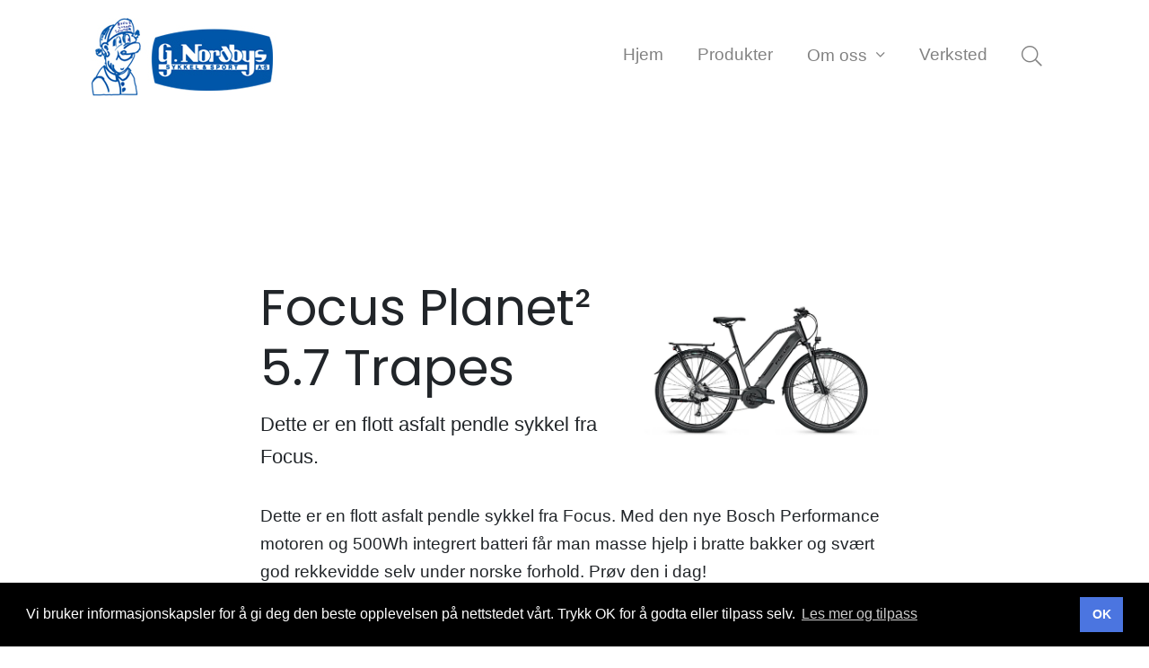

--- FILE ---
content_type: text/html; charset=utf-8
request_url: https://gnordby.no/focus-planet-57-trapes
body_size: 7396
content:

<!doctype html>
<html lang="no">
<head><meta charset="utf-8" /><meta http-equiv="X-UA-Compatible" content="IE=edge" /><meta name="viewport" content="width=device-width, initial-scale=1" /><title>
	Focus Planet² 5.7 Trapes - G. Nordbys sykkel & sport
</title>

    <script src="//ajax.googleapis.com/ajax/libs/jquery/3.5.1/jquery.min.js"></script>   
    <script src="https://cdn.jsdelivr.net/npm/bootstrap@4.5.3/dist/js/bootstrap.bundle.min.js" integrity="sha384-ho+j7jyWK8fNQe+A12Hb8AhRq26LrZ/JpcUGGOn+Y7RsweNrtN/tE3MoK7ZeZDyx" crossorigin="anonymous"></script>

    <link rel="stylesheet" href="https://cdn.jsdelivr.net/npm/bootstrap@4.5.3/dist/css/bootstrap.min.css" integrity="sha384-TX8t27EcRE3e/ihU7zmQxVncDAy5uIKz4rEkgIXeMed4M0jlfIDPvg6uqKI2xXr2" crossorigin="anonymous" /><link type="text/css" href="site/gnordby.no/design/layouts/css/mmenu.css" rel="stylesheet" />
    <!--<link type="text/css" href="site/gnordby.no/design/layouts/css/jquery.mmenu.positioning.css" rel="stylesheet" />-->
    <link type="text/css" href="site/gnordby.no/design/layouts/css/superfish.css" rel="stylesheet" media="screen" /><link type="text/css" href="site/gnordby.no/design/layouts/css/fullcalendar.css" rel="stylesheet" /><link type="text/css" href="site/gnordby.no/design/layouts/css/site.css" rel="stylesheet" /><link type="text/css" href="site/gnordby.no/design/layouts/css/custom.css?v=1" rel="stylesheet" />
    
    <style>
        .site-logo {width: 100px;}
        .sticky-header .site-logo {width: 100px;}
        @media screen and (min-width: 768px) {.site-logo {width: 120px;}}
        @media screen and (min-width: 991px) {.site-logo {width: 150px;}}
        @media screen and (min-width: 1200px) {.site-logo {width: 250px;}.sticky.fixed .site-logo {width: 150px;}}
    </style>

    
    <script src="/site/gnordby.no/design/layouts/js/moment.js"></script>

    
        <link rel="apple-touch-icon" sizes="180x180" href="/site/gnordby.no/design/layouts/images/favicon/apple-touch-icon.png">
<link rel="icon" type="image/png" sizes="32x32" href="/site/gnordby.no/design/layouts/images/favicon/favicon-32x32.png">
<link rel="icon" type="image/png" sizes="16x16" href="/site/gnordby.no/design/layouts/images/favicon/favicon-16x16.png">
<link rel="mask-icon" href="/site/gnordby.no/design/layouts/images/favicon/safari-pinned-tab.svg" color="#e11b53">
<link rel="shortcut icon" href="/site/gnordby.no/design/layouts/images/favicon/favicon.ico">
<meta name="msapplication-TileColor" content="#ffffff">
<meta name="msapplication-config" content="/site/gnordby.no/design/layouts/images/favicon/browserconfig.xml">
<meta name="theme-color" content="#ffffff">
    <link href="site/gnordby.no/design/layouts/css/fontawesome-all.min.css" rel="stylesheet" /><link rel="stylesheet" type="text/css" href="//cdnjs.cloudflare.com/ajax/libs/cookieconsent2/3.1.0/cookieconsent.min.css" /><script id="/site/gnordby.no/design/layouts/js/jquery.fitvids.js" type="text/javascript" src="/site/gnordby.no/design/layouts/js/jquery.fitvids.js"></script><meta name="title" property="og:title" content="Focus Planet² 5.7 Trapes - G. Nordbys sykkel &amp; sport" />
<meta name="twitter:title" content="Focus Planet² 5.7 Trapes - G. Nordbys sykkel &amp; sport" />
<meta property="og:site_name" content="G. Nordbys sykkel &amp; sport" />
<meta name="description" property="og:description" content="Dette er en flott asfalt pendle sykkel fra Focus. " />
<meta name="twitter:description" content="Dette er en flott asfalt pendle sykkel fra Focus. " />
<meta name="image" property="og:image" content="https://www.gnordby.no/image/4462bc056c1397ed9b4445b41dcf55ca207583mv2.jpeg?w=1200" />
<meta name="twitter:image" content="https://www.gnordby.no/image/4462bc056c1397ed9b4445b41dcf55ca207583mv2.jpeg?w=1200" />
<meta name="twitter:card" content="summary_large_image" />
<meta name="author" content="Benjamin Vingerhagen" />
<meta name="publish_date" property="og:publish_date" content="2021-10-18T00:00:00.000" />
</head>
<body class="itemid-459 templateid-80 topmenu-0 ">

    <div class="page-content">

        <form method="post" action="/focus-planet-57-trapes" id="Form1">
<div class="aspNetHidden">
<input type="hidden" name="__EVENTTARGET" id="__EVENTTARGET" value="" />
<input type="hidden" name="__EVENTARGUMENT" id="__EVENTARGUMENT" value="" />
<input type="hidden" name="__VIEWSTATE" id="__VIEWSTATE" value="/[base64]/////[base64]////[base64]////8////BggAAAAMUmVuZGVyQmVmb3JlBgkAAAAZRWxlbWVudC5CbG9jay5CZWZvcmUuYXNjeAH2/////P///wYLAAAAC1JlbmRlckFmdGVyBgwAAAAYRWxlbWVudC5CbG9jay5BZnRlci5hc2N4C2RkAgMPZBYCZg8PFgQeDFBhcmVudEl0ZW1JZALCAR8DMucKAAEAAAD/////[base64]/P///[base64]/+cNovxmMBi+bqD6hSM/ETpbwjYxRNuf5uU=" />
</div>

<script type="text/javascript">
//<![CDATA[
var theForm = document.forms['Form1'];
if (!theForm) {
    theForm = document.Form1;
}
function __doPostBack(eventTarget, eventArgument) {
    if (!theForm.onsubmit || (theForm.onsubmit() != false)) {
        theForm.__EVENTTARGET.value = eventTarget;
        theForm.__EVENTARGUMENT.value = eventArgument;
        theForm.submit();
    }
}
//]]>
</script>


<script src="/WebResource.axd?d=j2mYrL06byzVoPx8RPfOAHXavr5i7F5X8yKahncCdeolLIqJ3FZ2w3_ASc622Q6XqkpFhMLzQzvk7oyIZbaoUKvkM4uv_8qRTLSBdD_Y3ZU1&amp;t=638628296640000000" type="text/javascript"></script>


<script src="/ScriptResource.axd?d=M1smhHTduk6avt4HVk5RjipaoK5Yg32M5icUg68Qi1tRT1NaaFn-XqTLqVvQnPSUIK-NhevYM0EKeSbjyfzv-F_gQW_Qv3Cfq3eyLJCm_57xA-0W2kPYRowUvUpFJm7A2W4RAOlbjoYLMANsa8RcP3hG6Q_OVI4gI-Wz7PgtVCc1&amp;t=2a9d95e3" type="text/javascript"></script>
<script src="/ScriptResource.axd?d=A6bNA4zzEXY4Xe9DyT_XiONvuXeKqfQQCZWjIln2KSPxeswSplKLxhb2G0cdoIDtPfQ5BZigvHXZ3ZpToonjS37UPv5Dk3shnf233APbppTMucKpLoMms_-tRydKFRi4fq1Y6kz_w7Rpd20zNGg25OyYv-ima8qXxyniaOtTdDorqhatSjpeVj1wSeXLgpYQ0&amp;t=2a9d95e3" type="text/javascript"></script>
            <script type="text/javascript">
//<![CDATA[
Sys.WebForms.PageRequestManager._initialize('ctl00$ctl16', 'Form1', [], [], [], 90, 'ctl00');
//]]>
</script>

            
            <a class="scroll" id="tilinnhold" href="#content">G&aring; til innhold</a>
            
                <header class="mainheader  " style="background-color: #ffffff;">


                    <div class="container">
                        <div class="header-wrapper clearfix">

                            <div class="header-elements">
                                <div class="header-element site-logo">
                                    <a href="/">
                                        <img  class="editor-image img-fluid"  alt="Nettstedsoppsett"  src="/image/top011.jpeg?w=960" />
                                    </a>
                                </div>

                                <div class="header-element site-navigation">
                                    <ul class="sf-menu">
                                        <li class="submenu submenu103  "><a href="/" class="  emptyclass" ><span>Hjem</span></a></li><li class="submenu submenu92  "><a href="/produkter" class="  emptyclass" ><span>Produkter</span></a></li><li class="submenu submenu90  "><a href="/om-oss" class="  emptyclass" ><span>Om oss</span></a><ul><li class="submenu submenu129  "><a href="/om-oss/sykler-til-cuba" class="  emptyclass" ><span>Sykler til Cuba</span></a></li></ul></li><li class="submenu submenu127  "><a href="/verksted" class="  emptyclass" ><span>Verksted</span></a></li>
                                        <li class="submenu mobile-nav btn-hamburger"><a href="#menu" class="hamburger"><span>Meny</span></a></li>
                                        
                                            <li class="submenu mobile-nav btn-site-search"><a href="#"><i class="fal fa-search"></i></a></li>
                                        
                                        
                                    </ul>
                                </div>
                            </div>

                        </div>
                    </div>

                    <div class="container">
                        

<div class="wrapper-site-search-outer">
    <div class="wrapper-site-search">
        <div class="wrapper-site-search-inner">
            <div class="site-search">
                <div class="search-input">
                    <input name="ctl00$ctl23$txtSearchString" type="text" id="ctl23_txtSearchString" placeholder="Søk i nettsiden.." aria-label="Skriv inn søkeord" />
                </div>
                <div class="search-btn">
                    <button type="button" id="btnSearch" title="Søk" onclick="document.location = '/sok?q=' + $('#ctl23_txtSearchString').val();"></button>
                </div>
            </div>
        </div>
    </div>
</div>

<script>
    $("#btnSearch").mousedown(function (event) {
        document.location = "/sok?q=" + $("#ctl23_txtSearchString").val();
        event.preventDefault();
    });

    $("#ctl23_txtSearchString").keypress(function (event) {
        if (event.keyCode == 13) {
            event.preventDefault();
            document.location = "/sok?q=" + $("#ctl23_txtSearchString").val();
        }
    });
</script>

                    </div>

                </header>
            

            <main id="content" role="main" tabindex="-1">
                <article>
                    

<section class="first-item home-top-clean itemid-459 topspace bottomspace left"  id="item459">
    <div class="container">
        
        <div class="row">
            <div class="col-lg-8 offset-lg-2 ">
                

<article>
    <div class="text">
        
            
            
                
                    <figure id="content_ctl00_ctl00_divImg" class="small-media small-media-right">
                        
                            <img  class="editor-image thumb img-responsive"  alt="4462bc_056c1397ed9b4445b41dcf55ca207583_mv2."  src="/image/4462bc056c1397ed9b4445b41dcf55ca207583mv2.jpeg?w=1200" />
                        

                        
                    </figure>
                
            

            
        
        <h1 class="page-section-title" >Focus Planet&#178; 5.7 Trapes</h1>
        <p class="teaser" >Dette er en flott asfalt pendle sykkel fra Focus. </p>
        <p data-hook="description">Dette er en flott asfalt pendle sykkel fra Focus. Med den nye Bosch Performance motoren og 500Wh integrert batteri f&aring;r&nbsp;man masse hjelp i bratte bakker og sv&aelig;rt god rekkevidde selv under norske forhold. Pr&oslash;v den i dag!<br />
&nbsp;</p>

<ul>
	<li>
	<p><strong>Ramme:</strong>&nbsp;6061 Aluminium</p>
	</li>
	<li>
	<p><strong>Demper:&nbsp;</strong>SR Suntour NEX, 63mm vandring</p>
	</li>
	<li>
	<p><strong>Motor:&nbsp;</strong>Bosch Performance&nbsp;65Nm</p>
	</li>
	<li>
	<p><strong>Batteri:&nbsp;</strong>Bosch 500Wh Powertube, avtagbart</p>
	</li>
	<li>
	<p><strong>Display:&nbsp;</strong>Bosch Purion</p>
	</li>
	<li>
	<p><strong>Gir:&nbsp;</strong>Shimano Altus&nbsp;M2000</p>
	</li>
	<li>
	<p><strong>Kasett:&nbsp;</strong>Shimano HG400, 12-36t</p>
	</li>
	<li>
	<p><strong>Bremser:&nbsp;</strong>Shimano MT200 hydraulisk Skivebrems 180/180</p>
	</li>
	<li>
	<p><strong>Dekk:&nbsp;</strong>Schwalbe Energizer Active Plus, 47-622</p>
	</li>
	<li>
	<p><strong>Lys:&nbsp;</strong>AXA Blueline</p>
	</li>
</ul>

        
    </div>
</article>



            </div>
        </div>
    </div>
</section>


                </article>
            </main>

            
                <footer class="site-footer">
                    


<section class="first-item home-top-clean itemid-200 row-col row-list col-va-top background-color topspace3 bottomspace3 left" style="background-color: #4b75e0; "  id="item200">
    <div class="container">
        
        <div class="row">
            <div class="col-lg-12">
                

<div class="row list">


    <div class="col-12 col-sm-4 col-md-4 col-lg-4 col-xl-4 listelement-col colbg">
        <div class="column col1" style="background-color: #4b75e0; ">

            <div class="column-content-wrapper" style="background-color: #4b75e0; ">
                
								
                <div class="column-content text" style="background-color: #4b75e0; ">
                                        
                    
                    
                    <p>&quot;Vi setter kundene v&aring;re f&oslash;rst,<br />
og derfor f&aring;r du alltid god kvalitet hos oss!&quot;</p>

                    
                </div>
            </div>
        </div>
    </div>

    <div class="col-12 col-sm-4 col-md-4 col-lg-4 col-xl-4 listelement-col colbg">
        <div class="column col2" style="background-color: #4b75e0; ">

            <div class="column-content-wrapper" style="background-color: #4b75e0; ">
								
                <div class="column-content text" style="background-color: #4b75e0; ">
    
                    
                        <h2>G. Nordby</h2>
                    
                    
                    <p>Org nr 914 673 186</p>

<p>Henrik Wergelands gate 9</p>

<p>4612, Kristiansand S</p>

                    
                </div>
            </div>
        </div>
    </div>

    <div class="col-12 col-sm-4 col-md-4 col-lg-4 col-xl-4 listelement-col colbg">
        <div class="column col3" style="background-color: #4b75e0; ">

            <div class="column-content-wrapper" style="background-color: #4b75e0; ">
								
                <div class="column-content text" style="background-color: #4b75e0; ">
                    
					  <h2>Besøk oss i butikken</h2>
                    
                    
                    <p>Telefon: 38 02 24 83<br />
E-post: <a href="mailto:gnordby@broadpark.no">gnordby@broadpark.no</a></p>

<p>Henrik Wergelandsgate 9<br />
<br />
&Aring;pningstider:<br />
Man-fre: 08-18<br />
L&oslash;r: 09-16</p>

                    
                </div>
            </div>
        </div>
    </div>
</div>

            </div>
        </div>
    </div>
</section>


                </footer>

                <div class="sub-footer" style="background-color: #404040;">
                    <div class="container clearfix">
                        <div class="copyright">
                            © Copyright 2026
                            G.Nordbys sykkel & sport
                            | <a href="/personvernerklering">Personvernerklæring</a>
                        </div>
                        <div class="credits">
                            <a href="https://eredaktor.no" target="_blank">Publiseres i eRedaktør</a>
                        </div>
                    </div>
                </div>
            

            <!-- includes -->
            
            
            


        
<div class="aspNetHidden">

	<input type="hidden" name="__VIEWSTATEGENERATOR" id="__VIEWSTATEGENERATOR" value="9F9B31C4" />
</div></form>
    </div>

    <nav id="menu">
        <ul>
            <li class="submenu submenu103  "><a href="/" class="  emptyclass" ><span>Hjem</span></a></li><li class="submenu submenu92  "><a href="/produkter" class="  emptyclass" ><span>Produkter</span></a></li><li class="submenu submenu90  "><a href="/om-oss" class="  emptyclass" ><span>Om oss</span></a><ul><li class="submenu submenu129  "><a href="/om-oss/sykler-til-cuba" class="  emptyclass" ><span>Sykler til Cuba</span></a></li></ul></li><li class="submenu submenu127  "><a href="/verksted" class="  emptyclass" ><span>Verksted</span></a></li>
        </ul>
    </nav>


    <script src="/site/gnordby.no/design/layouts/js/superfish.min.js"></script>
    <script src="/site/gnordby.no/design/layouts/js/jquery.matchHeight-min.js"></script>
    <script src="/site/gnordby.no/design/layouts/js/mmenu.js"></script>
    <script src="/site/gnordby.no/design/layouts/js/site.js"></script>
		
    <script src="//cdnjs.cloudflare.com/ajax/libs/cookieconsent2/3.1.0/cookieconsent.min.js"></script>
    <script>
        window.addEventListener("load", function () {
            window.cookieconsent.initialise({
                "palette": {
                    "popup": {
                        "background": "#000"
                    },
                    "button": {
                        "background": "#4b75e0"
                        }
                    },
                    "content": {
                        "message": "Vi bruker informasjonskapsler for å gi deg den beste opplevelsen på nettstedet vårt. Trykk OK for å godta eller tilpass selv.",
                        "dismiss": "OK",
                        "link": "Les mer og tilpass",
                        "href": "/personvernerklering"
                }
            })
        });
    </script>		

</body>
</html>


--- FILE ---
content_type: text/css
request_url: https://gnordby.no/site/gnordby.no/design/layouts/css/site.css
body_size: 16464
content:
/*
1. Custom Bootstrap
2. Skip Navigation
3. General Styling
4. General Title
4.1 General Title Main
5. General Image
5.1 General Image Size / Shape
6. Site Header
6.1 Site Header Logo
6.2 Site Header (white)
6.3 Site Header Search
7. Navigation
8. Mobile Navigation
9. Section General
9.1 Section Padding
9.2 Section Background
10. Article General
11. General Button
12. Column 
12.1 Column Media
12.2 Column Background
12.3 Column Vertical Align
13. List
13.1 Listelement Title Size
13.2 Employee List
14. Target Last Same Width Row in Grid (Beta)
15. Search result
16. White
17. Form
18. Misc
20. Site Sub footer
21. Calendar
21.1 Calendar Template 1
21.2 Calendar Template 2
21.3 Calendar Template 3

40. Element Feedback
41. Element Imagebanner
42. Element Right and Left Content - Text and Image
42.1 Element Right and Left Content Padding
42.2 Element Right and Left Content Width
42.3 Element Right and Left Content w/ Background Color
43. Open/close content

97. Rotating Elements
97. Flexslider

*/

/*
=======================================================================
	1. Custom Bootstrap
=======================================================================
*/

.container .container {padding:0!important;margin:0!important;width:auto!important;}

.containerwidth {margin-left:auto;margin-right:auto;}

@media (min-width:1300px) {.container {max-width:1270px;}}
@media (min-width:1400px) {.container {max-width:1370px;}}
@media (min-width:1500px) {.container {max-width:1470px;}}

@media (min-width:1300px) {.containerwidth {max-width:1210px;}}
@media (min-width:1400px) {.containerwidth {max-width:1310px;}}
@media (min-width:1500px) {.containerwidth {max-width:1410px;}}

/*
=======================================================================
	2. Skip Navigation
=======================================================================
*/

#tilinnhold, #tilnavigasjon {
	position: absolute;
	overflow: hidden;
	z-index:99999;
	text-align:center;
	width:100%;
	color:#fff;
	top:-35px;
	font-size:18px;
	-webkit-transition: all 0.3s ease;                  
	-moz-transition: all 0.3s ease;                 
	-o-transition: all 0.3s ease;   
	-ms-transition: all 0.3s ease;          
	transition: all 0.3s ease;
	}

#tilinnhold:focus, #tilnavigasjon:focus {
	height:40px;
	line-height:40px;
	text-align:center;
	width:100%;
	top:0;
	background: #000;
	}


/*
=======================================================================
	3. General styling
=======================================================================
*/

html {font-size: 100%;}

body {
    font-weight: normal;
    line-height: 1.45;
}

main:focus {outline:0;}

h1,h2,h3,h4,h5,h6 {
	margin:0 0 1.25rem 0;
	}

h1 {font-size:1.8rem}
h2 {font-size:1.6rem}
h3 {font-size:1.5rem}
h4 {font-size:1.5rem}
h5 {font-size:1.5rem}
h6 {font-size:1.5rem}
.xltitle h1.page-section-title {font-size: 3.2rem;font-weight:900;}
.xltitle h2.page-section-title {font-size: 2.6rem;font-weight:900;}

a {
	text-decoration: none;
	-webkit-transition: all 0.3s ease;                  
	-moz-transition: all 0.3s ease;                 
	-o-transition: all 0.3s ease;   
	-ms-transition: all 0.3s ease;          
	transition: all 0.3s ease;
	}

a:focus,
a:hover {color:#000;}

blockquote { border-left: 5px solid #929292;}

section blockquote {margin:20px 0 0 0;}
section div[class*="col-"] ~ blockquote {margin:0;}
section blockquote p {margin:0;padding:0;}


@media only screen and (min-width:768px) {
	body {font-size: 16px;}
	h1 {font-size:3rem}
	.xltitle h1.page-section-title {font-size:3rem;}
	h2 {font-size:1.7rem}
	.xltitle h2.page-section-title {font-size:3rem;}
	h3 {font-size:1.3rem}
	h4 {font-size:1.3rem}
	h5 {font-size:1.2rem}
	h6 {font-size:1.1rem}
	}

@media only screen and (min-width:991px) {
	body {font-size: 17px;line-height: 1.65;}
	h1 {font-size:2.8rem}
	.xltitle h1.page-section-title {font-size:4rem!important;}
	h2 {font-size:1.7rem}
	.xltitle h2.page-section-title {font-size:4rem!important;}
	h3 {font-size:1.4rem}
	h4 {font-size:1.4rem}
	h5 {font-size:1.3rem}
	h6 {font-size:1.2rem}
	}

@media only screen and (min-width:1200px) {
	body {font-size: 19px;}
	h1 {font-size:3.5rem}
	.xltitle h1.page-section-title {font-size:5rem!important;}
	h2 {font-size:1.7rem}
	.xltitle h2.page-section-title {font-size:5rem!important;}
	h3 {font-size:1.4rem}
	h4 {font-size:1.4rem}
	h5 {font-size:1.3rem}
	h6 {font-size:1.2rem}
	}

/*
=======================================================================
	4. General Title
=======================================================================
*/

.page-section-title {margin-bottom:2rem}

h1.page-section-title {font-size:2.5rem;}
h2.page-section-title {font-size:2rem;}	
h3.page-section-title {font-size:1.75rem;}	
h4.page-section-title {font-size:1.75rem;}	
h5.page-section-title {font-size:1.75rem;}	
h6.page-section-title {font-size:1.75rem;}	

@media only screen and (min-width:768px) {
	}

@media only screen and (min-width:991px) {
	.page-section-title {margin-bottom:2.5rem}

	h1.page-section-title {font-size:3rem;}
	h2.page-section-title {font-size:2.5rem;}	
	h3.page-section-title {font-size:2rem;}	
	h4.page-section-title {font-size:2rem;}	
	h5.page-section-title {font-size:2rem;}	
	h6.page-section-title {font-size:2rem;}	
	}

@media only screen and (min-width:1200px) {
	.page-section-title {margin-bottom:3rem}
	
	h1.page-section-title {font-size:3.5rem;}
	h2.page-section-title {font-size:2.5rem;}	
	h3.page-section-title {font-size:2rem;}	
	h4.page-section-title {font-size:2rem;}	
	h5.page-section-title {font-size:2rem;}	
	h6.page-section-title {font-size:2rem;}	
	}


/*
=======================================================================
	4.1 General Title Main
=======================================================================
*/

.page-article h2:first-of-type {margin-bottom:1.25rem;}

@media only screen and (min-width:768px) {
	article.page-article h1 {font-size:2.8rem}
	article.page-article h2 {font-size:2rem!important;margin-bottom:1rem!important;}
	}

@media only screen and (min-width:991px) {
	article.page-article h1  {font-size: 3rem}
	article.page-article h2  {font-size: 2rem!important;}
	}

@media only screen and (min-width:1200px) {
	article.page-article h1  {font-size: 3.2rem}
	article.page-article h2  {font-size: 2rem!important;}
	}


/*
=======================================================================
	5. General Image
=======================================================================
*/

.circular figure .thumb {
	-webkit-border-radius: 1000px;
	-moz-border-radius: 1000px;
	border-radius: 1000px;	
	}

.circular figure  {margin-left: auto;margin-right:auto;}
.circular figure a:hover		 {background: none;}

figure figcaption {font-size:0.9em;opacity:0.8;
	-webkit-transition: all 0.3s ease;                  
  -moz-transition: all 0.3s ease;                 
  -o-transition: all 0.3s ease;   
  -ms-transition: all 0.3s ease;          
  transition: all 0.3s ease;
	}

figure:hover figcaption {opacity:1;}


/*
=======================================================================
	5.1 General Image Size / Shape
=======================================================================
*/

.img-fluid {
    -webkit-transition: all 0.3s ease;
    -moz-transition: all 0.3s ease;
    -o-transition: all 0.3s ease;
    -ms-transition: all 0.3s ease;
    transition: all 0.3s ease;
    }

/* Article image styles */
.thumb  {/*margin:0 auto;*/width:100%;}
.large-media {width: 100%; margin: 0 0 1.5rem 0;}

.small-media {
	position:relative;
	-webkit-transition: all .4s ease-in-out;
  -moz-transition: all .4s ease-in-out;
  -o-transition: all .4s ease-in-out;
  transition: all .4s ease-in-out;
	}
	
.small-media:after {
	position:absolute;
	top:10px;
	right:10px;
	font-family: "Font Awesome 5 Pro";
	content: "\f055";
	margin-left:10px;
	opacity:0.7;
	color:#fff;
	-webkit-transition: all 0.3s ease-out;
	-moz-transition: all 0.3s ease-out;
	-o-transition: all 0.3s ease-out;
	-ms-transition: all 0.3s ease-out;
	transition: all 0.3s ease-out;
	pointer-events: none;
	}

.small-media:after:hover {opacity:1;}	

.small-media.fullwidth:after {
	-moz-transform:rotate(-45deg);
	-ms-transform:rotate(-45deg);
	-o-transform:rotate(-45deg);
	-webkit-transform:rotate(-45deg);
	}

[class^="small-media"]:hover {cursor:pointer;}

.small-media.fullwidth { width: 100%; float:right; margin: 0 0 20px 0;}
.small-media.fullwidth img {width:100%;}
.small-media-left { width: 40%; float:left; margin: 0 20px 20px 0;}
.small-media-left.fullwidth { width: 100%; float:left; margin: 0 0 20px 0;}

.small-media-right { width: 40%; float:right; margin: 0 0 20px 20px;}
.small-media-right.fullwidth { width: 100%; float:right; margin: 0 0 20px 0;}

figure {position:relative;}
figure a:hover,
a:hover figure {background: #fff;display:block;}

@media screen and (min-width: 768px) {
	.large-media {margin: 0 0 1.75rem 0;}
	}
	
@media screen and (min-width: 991px) {
	.large-media {margin: 0 0 2rem 0;}
	figure a:hover img,
	a:hover figure img {opacity:0.90;}
	}

@media screen and (min-width: 1200px) {
	.large-media {margin: 0 0 2.5rem 0;}
	}




/*
=======================================================================
	6. Site Header
=======================================================================
*/

header.mainheader {position:relative;z-index:999;border-bottom: 1px solid rgba(0,0,0,0.15);}
header.mainheader > .container {position:relative;}

header.mainheader div[class*="col-"] {height:100%;}

header.mainheader .header-elements {display: flex;    justify-content: space-between;align-items: center;padding-top:15px;padding-bottom:15px;width:100%;}
/*header.mainheader .header-elements .header-element {display: table-cell;vertical-align:middle;}*/


/*
=======================================================================
	6.1 Site Header Logo
=======================================================================
*/

.site-logo {width:150px;
	-webkit-transition: width 0.7s ease;                  
	-moz-transition: width 0.7s ease;                 
	-o-transition: width 0.7s ease;   
	-ms-transition: width 0.7s ease;          
	transition: width 0.7s ease;
	}

@media screen and (min-width: 768px) {
	.site-logo {width:200px;}
	}
	
@media screen and (min-width: 991px) {
	}

@media screen and (min-width: 1200px) {
	.site-logo {width:275px;}
	}


/*
=======================================================================
	6.2 Site Header (white)
=======================================================================
*/

header.white {color:#fff;}
header.white .site-navigation ul.sf-menu a,
header.white .site-navigation ul.sf-menu:hover a {color: #fff;text-decoration:none!important;}
header.white .site-navigation ul.sf-menu > li > a {opacity:0.8;border-bottom: 2px solid transparent;}
header.white .site-navigation ul.sf-menu > li.active > a {opacity:1;border-color:#fff;}
header.white .site-navigation ul.sf-menu > li > a:hover {opacity:1;}


/*
=======================================================================
	6.3 Site Header Search
=======================================================================
*/

/*.btn-site-search {display:block!important;}*/
.btn-site-search a {position:static;padding-right:0;}

.wrapper-site-search-outer {display:none;padding-bottom:10px;}
.wrapper-site-search {display:table;height:100%;width:100%;}
.wrapper-site-search-inner {display:table-cell;vertical-align:middle;}

.site-search {
	width:100%;
	padding:0;
	border: 0;
	margin-top:0;
	margin-bottom:0;
	-webkit-transition: all 0.15s ease-out;
	-moz-transition: all 0.15s ease-out;
	transition: all 0.15s ease-out;
	border: 1px solid rgba(0, 0, 0, 0.3);
	background: #fff;
	}
	
.site-search div {
	box-sizing: border-box;
	width: 100%;
	display: table-cell;
	}

.site-search input[type=text] {
	height: 45px;
	line-height:50px;
	width: 100%;
	padding: 0 20px;
	float:left;
	margin: 0;
	border: 0;
	color: #000;
	font-size: 1em;
	font-weight:100;
	background: #fff;
	-webkit-transition: all 0.15s ease-out;
	-moz-transition: all 0.15s ease-out;
	transition: all 0.15s ease-out;
	}

.site-search input[type=text]:focus {outline:0;}

.site-search button {
	float:left;
	width: 45px;
	height: 45px;
	border: 0;
	background-color:transparent;
	background-image: url(../images/icon-search.png);
	background-repeat: no-repeat;
	color: #bfbfbf;
	cursor: pointer;
	font-size: 1.4em;
	-webkit-transition: all 0.15s ease-out;
	-moz-transition: all 0.15s ease-out;
	transition: all 0.15s ease-out;
	}

.site-search button:hover {
	opacity:1;
	}


/*
=======================================================================
	7. Navigation
=======================================================================
*/

.site-navigation {float:right;}
.site-navigation .sf-menu > li {display:none;}

.site-navigation ul.sf-menu > li > ul > li:first-child {position:relative;}
.site-navigation ul.sf-menu > li > ul > li:first-child:before {
	content:"";
	position:absolute;top:-10px;left:45px;
	width: 0; 
	height: 0; 
	border-left: 10px solid transparent;
	border-right: 10px solid transparent;
	border-bottom: 10px solid #58595B;
	}

.site-navigation ul.sf-menu > li > ul > li:first-child:hover:before {
	border-bottom: 10px solid #6f7073;
	}

.site-navigation ul.sf-menu > li > a {font-size:1em;color:#828282;font-weight:400;}
.site-navigation ul.sf-menu > li:hover > a {color:#000;}
.site-navigation ul.sf-menu li a.sf-with-ul:after {
	font-family: "Font Awesome 5 Pro";
	content: "\f107";
	padding-left: 10px;
	}

.site-navigation  ul.sf-menu li li a.sf-with-ul:after {
	font-family: "Font Awesome 5 Pro";
	content: "\f105";
	padding-left: 10px;
	-webkit-transition: all 0.3s ease-in-out;
	-moz-transition: all 0.3s ease-in-out;
	-o-transition: all 0.3s ease-in-out;
	transition: all 0.3s ease-in-out;
	}

.site-navigation  ul.sf-menu li li:hover a.sf-with-ul:after {
	padding-left: 20px;
	}

.site-navigation  ul.sf-menu li li:hover {
	background:#6f7073;
	}

.mobile-nav.btn-hamburger {display:block!important;}
.mobile-nav.btn-site-search {display:block!important;}
.mobile-nav.mini-basket {display:block!important;}


@media screen and (min-width: 768px) {
	}
	
@media screen and (min-width: 991px) {
	.site-navigation ul.sf-menu > li > a {font-size:1.1em;}

	}

@media screen and (min-width: 1200px) {
	.site-navigation .sf-menu > li {display:inline-block;padding: .75em 1em;}
	.site-navigation .sf-menu > li > a {padding: 0;}
	.site-navigation .sf-menu > li li a {padding: .75em 1em;}
	}


/*
=======================================================================
	Mobile navigation / Mmenu / Fast food (V2)
=======================================================================
*/

.mainheader .header-elements .sf-menu li.mobile-nav a {font-size: 1em;}


.mobile-nav.btn-hamburger a {padding-right:0;}
.mobile-nav.btn-hamburger a:after {
	font-family: "Font Awesome 5 Pro";
	content: "\f0c9";
	display:inline-block;
	margin-left:7px;
	}

.mm-opened .mobile-nav.btn-hamburger a:after {
	content: "\f00d";
	}

@media screen and (min-width: 576px) {
	.mainheader .header-elements .sf-menu li.mobile-nav a {font-size: 1.1em;}
	}	

@media screen and (min-width: 768px) {
	.mainheader .header-elements .sf-menu li.mobile-nav a {font-size: 1.2em;}
	}
	
@media screen and (min-width: 991px) {
	}

@media screen and (min-width: 1200px) {
	.mobile-nav.btn-hamburger {display:none!important;}
	}


/*
=======================================================================
	Mmenu IE fix
=======================================================================
*/

@media all and (-ms-high-contrast: none), (-ms-high-contrast: active) {
	.mm-menu {
		z-index: 10
		}
	}


/*
=======================================================================
	Mobile navigation / Mmenu / Fast food
=======================================================================
*/

/*
.c-hamburger {
  display: none;
  overflow: hidden;
  margin: 0;
  padding: 0;
  width: 30px;
  height: 40px;
  font-size: 0;
  text-indent: -9999px;
  -webkit-appearance: none;
  -moz-appearance: none;
  appearance: none;
  box-shadow: none;
  border-radius: none;
  border: none;
  cursor: pointer;
  -webkit-transition: background 0.3s;
          transition: background 0.3s;
	background:none;
	z-index:999999;
	}

.c-hamburger:focus {
  outline: none;
	}

.c-hamburger span {
  display: block;
  position: absolute;
  top: 17px;
  left: 0;
  right: 0;
  height: 4px;
	}

.c-hamburger span::before,
.c-hamburger span::after {
  position: absolute;
  display: block;
  left: 0;
  width: 100%;
  height: 4px;
  content: "";
	}

.c-hamburger span::before {
  top: -10px;
	}

.c-hamburger span::after {
  bottom: -10px;
	}
	
header .c-hamburger {
  position: absolute;
	top:50%;
	margin-top:-20px;
	right:15px;
	}

header .c-hamburger span {background: #000;}
header .c-hamburger span::before,
header .c-hamburger span::after {
  background-color: #000;
	}

header.white .c-hamburger span {background: #fff;}
header.white .c-hamburger span::before,
header.white .c-hamburger span::after {
  background-color: #fff;
	}

@media (max-width:767px) {
	.c-hamburger {display:block;}
	}
*/

/*
=======================================================================
	9. Section General
=======================================================================
*/

section.fullwidth > .container {padding:0;max-width:100%;}

/*section {overflow:hidden;}*/

[class*="darker-"] {position: relative;}
[class*="darker-"]:before {
	content: '';
	position: absolute;
	width: 100%;
	height: 100%;
	top: 0;
	left: 0;
	right: 0;
	}

/* Remove margin-bottom on last element */
div[class*="listelement-"] > :last-child, 
div[class*="listelement-"] .listtext  > :last-child,
.column-content > :last-child {margin-bottom:0!important;}

.bordertop {border-top:1px solid #e0e0e0;}
.borderbottom {border-bottom:1px solid #e0e0e0;}


/*
=======================================================================
	9.1 Section Padding
=======================================================================
*/

.home-top-clean {margin-top: 0;}

/* Standard */
.topspace, .topspace2 {padding-top: 40px;}
.bottomspace, .bottomspace2 {padding-bottom: 40px;}

/* Standard + */
.topspace3 {padding-top:60px;}
.bottomspace3 {padding-bottom:60px;}

/* Standard ++ */
.topspace4 {padding-top:80px;}
.bottomspace4 {padding-bottom:80px;}

@media screen and (min-width: 768px) {

	.topspace, .topspace2 {padding-top: 60px;}
	.bottomspace, .bottomspace2 {padding-bottom: 60px;}

	.bottomspace3 {padding-bottom:60px;}
	.topspace3 {padding-top:60px;}

	.bottomspace4 {padding-bottom:80px;}
	.topspace4 {padding-top:80px;}
	}
	
@media screen and (min-width: 991px) {

	.topspace, .topspace2 {padding-top: 60px;}
	.bottomspace, .bottomspace2 {padding-bottom: 60px;}

	.bottomspace3 {padding-bottom:80px;}
	.topspace3 {padding-top:80px;}

	.bottomspace4 {padding-bottom:150px;}
	.topspace4 {padding-top:150px;}

	}

@media screen and (min-width: 1200px) {

	.topspace, .topspace2 {padding-top: 80px;}
	.bottomspace, .bottomspace2 {padding-bottom: 80px;}
	
	.bottomspace3 {padding-bottom:120px;}
	.topspace3 {padding-top:120px;}
	
	.bottomspace4 {padding-bottom:180px;}
	.topspace4 {padding-top:180px;}
	}

section:not(.background-color):not(.background-image):not(.borderbottom).bottomspace + 
section:not(.background-color):not(.background-image):not(.bordertop).topspace {padding-top:0;}

/* For 'Text and Image' */
section:not(.background-color):not(.background-image):not(.borderbottom).bottomspace + 
section:not(.background-color):not(.background-image):not(.bordertop).elementtopspace2 {margin-top:0;}


/*
=======================================================================
	9.2 Section Background
=======================================================================
*/

.bg-cover {
    -webkit-background-size: cover;
    -moz-background-size: cover;
    -o-background-size: cover;
    background-size: cover;
    background-position: center center;
    }

.bg-fixed {
    background-position: center center;
    background-repeat: no-repeat;
    background-attachment: fixed;
    background-size: cover;
    background-color: #464646;
    height:100%;
    }


/*
=======================================================================
	10. Article General
=======================================================================
*/

article {}

article blockquote {margin-top:0;margin-bottom:0;}

article .text a {text-decoration:underline;}

article .text p {padding:0;}

article .text > * {margin-bottom:1.5rem;}
article .text > :last-child {margin-bottom:0;}

article .byline {margin-top:2rem;font-size:0.8em;color: rgba(0,0,0,.5);}
article .byline-author {font-size:0.8em;}
article .byline-author:before {
	font-family: "Font Awesome 5 Pro";
	content: "\f2be";
	margin-right:10px;
	display:inline-block;
	}

article .byline-date {margin-top:.2rem;color: rgba(0,0,0,.5);font-size:0.8em;}
article .byline-date:before {
	font-family: "Font Awesome 5 Pro";
	content: "\f017";
	margin-right:10px;
	display:inline-block;
	}


article .teaser {margin-bottom:2rem;font-size:1.15rem;}

.text h1,.text h2,.text h3,.text h4,.text h5,.text h6 {margin-bottom:1.5rem;}
.text *:not(figure) + h1,
.text *:not(figure) + h2,
.text *:not(figure) + h3,
.text *:not(figure) + h4,
.text *:not(figure) + h5,
.text *:not(figure) + h6,
.text *:not(figure) > h1,
.text *:not(figure) > h2,
.text *:not(figure) > h3,
.text *:not(figure) > h4,
.text *:not(figure) > h5,
.text *:not(figure) > h6{margin-top:2.5rem;}

.text * + h1,.text * + h2,.text * + h3,.text * + h4,.text * + h5,.text * + h6,
.text * > h1,.text * > h2,.text * > h3,.text * > h4,.text * > h5,.text * > h6 {margin-bottom:0.75rem;}

article .text ol,
article .text ul {padding-bottom: 0.5rem;}

article .text ol li,
article .text ul li {margin-bottom: 0.35rem;}

.bordertop {border-top:1px solid #e0e0e0;}
.borderbottom {border-bottom:1px solid #e0e0e0;}


@media screen and (min-width: 768px) {
	article p.teaser {font-size:1.2rem;}
	}
	
@media screen and (min-width: 991px) {
	article p.teaser {font-size:1.25rem;}
	}

@media screen and (min-width: 1200px) {
	article p.teaser {font-size:1.4rem;}
	}

/*
=======================================================================
	11. General Button
=======================================================================
*/

.bttn {
    color: #000;
    border: 2px solid #000;
    padding: 11px 30px;
    display: inline-block;
    text-decoration: none !important;
    background: none;
    text-transform: uppercase;
    font-size:17px;
		white-space: normal;
    }

.bttn:hover {
    text-decoration: none;
    background: #000;
    color: #fff;
    }

.bttn-solid {
    background: #563d7c;
    color:#fff;
    border-color:transparent;
}

.white .bttn {
    color: #fff;
    border: 2px solid #fff;
    }

.white .bttn:hover {
    color: #000;
    background: #fff;
    }

@media (min-width:1200px) {
    .bttn {
        padding: 11px 30px;
        letter-spacing: 2px;
    }
}

.er-edit-link {
    float: right;
}

/*
=======================================================================
	12. Column 
=======================================================================
*/

.listelement-col .column {height: 100%;}
.listelement-col .column-content a {display: inline-block;}
.listelement-col .column-content h3 a {color:#333;}
.listelement-col .column-content .teaser {}
.listelement-col .column-content .bttn {width: 100%;}

.listelement-col figure {margin:0;}
.listelement-col .column,
.listelement-col .column-content-wrapper,
.listelement-col figure,
.listelement-col .column-content {
    background-image: no-repeat center center;
    -webkit-background-size: cover;
    -moz-background-size: cover;
    -o-background-size: cover;
    background-size: cover;
}

    .xltitle .col h2 {font-size: 2rem;}

    @media (min-width:350px) {
        .listelement-col .column-content .bttn {
            width: auto;
            display: inline-block;
        }
    }


/*
=======================================================================
	2 Column General
=======================================================================
*/

@media (max-width:767px) {
    .listelement-col:last-child {margin-bottom:0!important;}
    }


/*
=======================================================================
	3 Column General
=======================================================================
*/

@media (max-width:767px) {
    
    }

/*
=======================================================================
	4 Column General
=======================================================================
*/

@media (max-width:767px) {
   
    }








/*
=======================================================================
	12.1 Column Media
=======================================================================
*/

.row-col figure {
    width: 100%;
    padding-bottom: 1.5rem;
    }

.row-col figure img {width: 100%;}
.row-col.circular figure {
    padding-left: 1.5rem;
    padding-right: 1.5rem;
    }

.row-col.circular figure img {
    max-width: 300px;
    }

@media (min-width:991px) {
    .row-col.circular figure { /*padding-top:2rem;*/
        width: 100%;
        padding-left: 1.5rem;
        padding-right: 1.5rem;
    }

.row-col.circular figure img {
        max-width: 220px;
        }
    }

@media (min-width:1200px) {
    .row-col.circular figure {}
    .row-col.circular figure img {
        max-width: 250px;
        }
    }


/*
=======================================================================
	12.2 Column Background
=======================================================================
*/

    /* Column content padding */
    .colbg .column-content,
    .colbgimg .column-content {
        padding: 1.5rem;
    }

    /* Column figure padding */
    .colbg figure,
    .colbgimg figure {
        padding-bottom: 0;
    }

    .circular .colbg figure {
        padding-top: 1.5rem;
    }

    .circular .colbgimg figure {
        padding-top: 1.5rem;
    }

    /* --- */

    .listelement-col.colbg .column-content h3,
    .listelement-col.colbgimg .column-content h3 {
        margin-top: 0;
    }

    .colbgimg .listelement-col > div {
        position: relative;
    }

        .colbgimg .listelement-col > div .column-content {
            position: absolute;
            top: 0;
            left: 0;
            width: 100%;
        }

        .colbgimg .listelement-col > div .column-background-image {
            display: block;
            visibility: hidden;
            width: 100%;
        }

    .listelement-col > div .column-background-image {
        display: none;
    }

    /* Vertical position content with backgorund image */
    .colbgimg .listelement-col > div .column-content {
        position: absolute;
        left: 0;
        width: 100%;
        height: auto;
    }

    .colbgimg.col-va-top .listelement-col > div .column-content {
        top: 0;
    }

    .colbgimg.col-va-middle .listelement-col > div .column-content {
        top: 50%;
        transform: translateY(-50%);
    }

    .colbgimg.col-va-bottom .listelement-col > div .column-content {
        top: auto;
        bottom: 0;
    }

    /* END Vertical position */


    .listelement-col > div {
        position: relative;
    }

    .listelement-col .coverlink {
        position: absolute;
        top: 0;
        left: 0;
        width: 100%;
        height: 100%;
        z-index: 3;
    }

        .listelement-col .coverlink:hover {
            background: rgba(255,255,255, 0.2);
        }

    @media (min-width:768px) {
    }

    @media (min-width:991px) {
        .circular .colbg figure,
        .circular .colbgimg figure {
            padding-top: 1.5rem;
        }

        .colbg .column-content,
        .colbgimg .column-content {
            padding: 2rem;
        }
    }

    @media (min-width:1200px) {
    }


/*
=======================================================================
	Column Background Large Image
=======================================================================
*/

    /* Column Background Image */
    .listelement-col.colbgimg .column {
        background-position: center center;
        -webkit-background-size: cover;
        -moz-background-size: cover;
        -o-background-size: cover;
        background-size: cover;
        overflow: hidden;
    }


/*
=======================================================================
	12.3 Column Vertical Align
=======================================================================
*/

    section:not(.col-small-image).col-va-top .row.list {
        align-self:flex-start;
    }

    section:not(.col-small-image).col-va-middle .row.list > div[class*="col-"] {
        align-self:center;
    }

    section:not(.col-small-image).col-va-bottom .row.list > div[class*="col-"] {
        align-self:flex-end;
    }


/*
=======================================================================
	Column Dynamic
=======================================================================
*/

.row-col-dynamic > :last-child {
    margin-bottom: 0 !important;
    }


/*
=======================================================================
    13. List
=======================================================================
*/

    .row-list.center .row-list-wrapper {
        justify-content: center;
    }

    div[class*="listelement-"] h1,
    .listelement h1 {
        margin: 0 0 15px 0;
        padding: 0;
    }

    .listelement a {
        color: #000;
        }

    .listelement a:hover {
        text-decoration: none;
        }

    .listelement a:hover h1 {
        text-decoration: underline;
        }

    .listelement-large-image img {
        margin: 0;
        width: 100% !important;
        height: 100% !important;
    }

    *[class*="listelement-"] figure {
        margin-bottom: 1rem;
    }

    .listtext a:first-of-type {
        text-decoration: none;
    }

    .listtext a:hover {
        text-decoration: underline;
    }

    .listtext .listteaser {
        font-size: .9em;
    }

    .listdate {
        display: inline-block;
        opacity: 0.75;
        font-size: 0.9em;
    }

        .listdate + .listteaser {
            margin-top: 1rem;
        }

    .pagination {
        margin-top: 1rem;
        margin-bottom: 0;
    }

        .pagination > .active > a,
        .pagination > .active > a:focus,
        .pagination > .active > a:hover,
        .pagination > .active > span,
        .pagination > .active > span:focus,
        .pagination > .active > span:hover {
            z-index: 3;
            color: #fff;
            cursor: default;
            background-color: #404040;
            border-color: #404040;
        }

        .pagination > li > a,
        .pagination > li > span {
            color: #404040;
            background-color: transparent;
        }


    .list-button {
        margin-top: 1rem;
    }

    .bttn.bttn-list {
        margin-top: 0;
    }


    @media (min-width:768px) {
        .col-sm-12.listelement-small-image figure {
            margin-bottom: 0;
        }
    }

    @media (min-width:991px) {
    }

    @media (min-width:1200px) {
        .col-lg-12.listelement-small-image figure {
            margin-bottom: 0;
        }

        .pagination, .list-button {
            margin-top: 2rem;
        }
    }


    /*
=======================================================================
	13.1 Listelement Title Size
=======================================================================
*/

    /* No image */
    .list > .col-2.listelement-no-image-plain h1 {font-size: 0.6rem !important;} /* not likely to happen at all */
    .list > .col-3.listelement-no-image-plain h1 {font-size: 0.8rem !important;} /* not likely to happen at all */
    .list > .col-4.listelement-no-image-plain h1 {font-size: 1rem !important;} /* not likely to happen */
    .list > .col-6.listelement-no-image-plain h1 {font-size: 1.2rem !important;}
    .list > .col-12.listelement-no-image-plain h1 {font-size: 1.4rem !important;}/* one column full width */

    @media (min-width:576px) {
        .list > .col-sm-2.listelement-no-image-plain h1 {font-size: 0.6rem !important;} /* not likely to happen at all */
        .list > .col-sm-3.listelement-no-image-plain h1 {font-size: 1rem !important;}
        .list > .col-sm-4.listelement-no-image-plain h1 {font-size: 1.2rem !important;}
        .list > .col-sm-6.listelement-no-image-plain h1 {font-size: 1.4rem !important;}
        .list > .col-sm-12.listelement-no-image-plain h1 {font-size: 1.6rem !important;} /* one column full width */
    }

    @media (min-width:768px) {
        .list > .col-md-2.listelement-no-image-plain h1 {font-size: 0.6rem !important;} /* not likely to happen at all */
        .list > .col-md-3.listelement-no-image-plain h1 {font-size: 1rem !important;}
        .list > .col-md-4.listelement-no-image-plain h1 {font-size: 1.2rem !important;}
        .list > .col-md-6.listelement-no-image-plain h1 {font-size: 1.4rem !important;}
        .list > .col-md-12.listelement-no-image-plain h1 {font-size: 1.6rem !important;} /* one column full width */
    }

    @media (min-width:991px) {
        .list > .col-lg-2.listelement-no-image-plain h1 {font-size: 1rem !important;} /* not likely to happen */
        .list > .col-lg-3.listelement-no-image-plain h1 {font-size: 1.1rem !important;}
        .list > .col-lg-4.listelement-no-image-plain h1 {font-size: 1.2rem !important;}
        .list > .col-lg-6.listelement-no-image-plain h1 {font-size: 1.4rem !important;}
        .list > .col-lg-12.listelement-no-image-plain h1 {font-size: 1.6rem !important;} /* one column full width */
    }

    @media (min-width:1200px) {
        .list > .col-xl-2.listelement-no-image-plain h1 {font-size: 1rem !important;}
        .list > .col-xl-3.listelement-no-image-plain h1 {font-size: 1.4rem !important;}
        .list > .col-xl-4.listelement-no-image-plain h1 {font-size: 1.6rem !important;}
        .list > .col-xl-6.listelement-no-image-plain h1 {font-size: 1.6rem !important;}
        .list > .col-xl-12.listelement-no-image-plain h1 {font-size: 2rem !important;} /* one column full width */
    }

    /* Large image */
    .list > .col-2.listelement-large-image h1 {font-size: 0.6rem;}/* not likely to happen at all*/
    .list > .col-3.listelement-large-image h1 {font-size: 0.8rem;}/* not likely to happen */
    .list > .col-4.listelement-large-image h1 {font-size: 1rem;}/* not likely to happen */
    .list > .col-6.listelement-large-image h1 {font-size: 1.2rem;}
    .list > .col-12.listelement-large-image h1 {font-size: 1.4rem;}/* one column full width */

    @media (min-width:576px) {
        .list > .col-sm-2.listelement-large-image h1 {font-size: 0.6rem;}/* not likely to happen at all */
        .list > .col-sm-3.listelement-large-image h1 {font-size: 1rem;}
        .list > .col-sm-4.listelement-large-image h1 {font-size: 1.2rem;}
        .list > .col-sm-6.listelement-large-image h1 {font-size: 1.4rem;}
        .list > .col-sm-12.listelement-large-image h1 {font-size: 1.6rem;}/* one column full width */
    }

    @media (min-width:768px) {
        .list > .col-md-2.listelement-large-image h1 {font-size: 0.6rem;}/* not likely to happen at all */
        .list > .col-md-3.listelement-large-image h1 {font-size: 1rem;}
        .list > .col-md-4.listelement-large-image h1 {font-size: 1.2rem;}
        .list > .col-md-6.listelement-large-image h1 {font-size: 1.4rem;}
        .list > .col-md-12.listelement-large-image h1 {font-size: 1.6rem;}/* one column full width */
    }

    @media (min-width:991px) {
        .list > .col-lg-2.listelement-large-image h1 {font-size: 1rem;}/* not likely to happen */
        .list > .col-lg-3.listelement-large-image h1 {font-size: 1.1rem;}
        .list > .col-lg-4.listelement-large-image h1 {font-size: 1.2rem;}
        .list > .col-lg-6.listelement-large-image h1 {font-size: 1.4rem;}
        .list > .col-lg-12.listelement-large-image h1 {font-size: 1.6rem;}/* one column full width */
    }

    @media (min-width:1200px) {
        .list > .col-xl-2.listelement-large-image h1 {font-size: 1rem;}
        .list > .col-xl-3.listelement-large-image h1 {font-size: 1.4rem;}
        .list > .col-xl-4.listelement-large-image h1 {font-size: 1.6rem;}
        .list > .col-xl-6.listelement-large-image h1 {font-size: 1.6rem;}
        .list > .col-xl-12.listelement-large-image h1 {font-size: 2rem;}/* one column full width */
    }

    /* Small image */
    .list > .col-2.listelement-small-image h1 {font-size: 0.6rem;} /* not likely to happen at all */ /* Same as karge image */
    .list > .col-3.listelement-small-image h1 {font-size: 0.8rem;} /* not likely to happen at all */ /* Same as karge image */
    .list > .col-4.listelement-small-image h1 {font-size: 1rem;} /* not likely to happen */ /* Same as karge image */
    .list > .col-6.listelement-small-image h1 {font-size: 1.2rem;} /* Same as karge image */
    .list > .col-12.listelement-small-image h1 {font-size: 1.4rem;}/* one column full width */

    @media (min-width:576px) {
        .list > .col-sm-2.listelement-small-image h1 {font-size: 0.6rem;} /* not likely to happen at all */
        .list > .col-sm-3.listelement-small-image h1 {font-size: 1rem;}
        .list > .col-sm-4.listelement-small-image h1 {font-size: 1.2rem;}
        .list > .col-sm-6.listelement-small-image h1 {font-size: 1.4rem;}
        .list > .col-sm-12.listelement-small-image h1 {font-size: 1.6rem;} /* one column full width */
        }

    @media (min-width:768px) {
        .list > .col-md-2.listelement-small-image h1 {font-size: 0.6rem;} /* not likely to happen at all */
        .list > .col-md-3.listelement-small-image h1 {font-size: 1rem;}
        .list > .col-md-4.listelement-small-image h1 {font-size: 1.2rem;}
        .list > .col-md-6.listelement-small-image h1 {font-size: 1.4rem;}
        .list > .col-md-12.listelement-small-image h1 {font-size: 1.6rem;} /* one column full width */
        }

    @media (min-width:991px) {
        .list > .col-lg-2.listelement-small-image h1 {font-size: 0.8rem;}/* not likely to happen at all */
        .list > .col-lg-3.listelement-small-image h1 {font-size: 1rem;}/* not likely to happen at all */
        .list > .col-lg-4.listelement-small-image h1 {font-size: 1.1rem;}/* not likely to happen */
        .list > .col-lg-6.listelement-small-image h1 {font-size: 1.2rem;}
        .list > .col-lg-12.listelement-small-image h1 {font-size: 1.6rem;}/* one column full width */
        }

    @media (min-width:1200px) {
        .list > .col-xl-2.listelement-small-image h1 {font-size: 1rem;}/* not likely to happen */
        .list > .col-xl-3.listelement-small-image h1 {font-size: 1.1rem;}/* not likely to happen */
        .list > .col-xl-4.listelement-small-image h1 {font-size: 1.2rem;}/* not likely to happen */
        .list > .col-xl-6.listelement-small-image h1 {font-size: 1.4rem;}
        .list > .col-xl-12.listelement-small-image h1 {font-size: 1.6rem;}
    }


/*
=======================================================================
	13.2 Employee list
=======================================================================
*/

    .listelement-employee {
        font-size: 0.85em;
        letter-spacing: 1px;
        }

    .listelement-employee article figure { /*max-width:50%;*/
        margin-left: auto;
        margin-right: auto;
        margin-bottom: 1rem;
        }

    .list .listelement-employee article h3 {
        margin-bottom: 0 !important;
        font-weight: bold !important;
        }

    .listelement-employee article .text > * {margin: 0;}
    .listelement-employee article .text a {display: inline-block;}
    .listelement-employee article .employee-position {margin: .5rem 0;}
    .listelement-employee article .employee-email.email-overflow a span {display: none;}
    .listelement-employee article .employee-email.email-overflow a:before {content: "Send e-post";}

    .listelement-employee h1 {font-size:1.3em;}


/*
=======================================================================
	14. Target Last Same Width Row in Grid (Beta)
=======================================================================
*/

    [class*="listelement-"] {margin-bottom: 40px;}

    @media (max-width:575px) {
        .list > .col-12:nth-child(1n+1):nth-last-child(-n+1),
        .list > .col-12:nth-child(1n+1):nth-last-child(-n+1) ~ .col-12,
        .list > .col-6:nth-child(2n+1):nth-last-child(-n+2),
        .list > .col-6:nth-child(2n+1):nth-last-child(-n+2) ~ .col-6,
        .list > .col-4:nth-child(3n+1):nth-last-child(-n+3),
        .list > .col-4:nth-child(3n+1):nth-last-child(-n+3) ~ .col-4,
        .list > .col-3:nth-child(4n+1):nth-last-child(-n+4),
        .list > .col-3:nth-child(4n+1):nth-last-child(-n+4) ~ .col-3,
        .list > .col-2:nth-child(6n+1):nth-last-child(-n+6),
        .list > .col-2:nth-child(6n+1):nth-last-child(-n+6) ~ .col-2 {
            margin-bottom: 0 !important;
        }
    }

    @media (min-width:576px) and (max-width:767px) {
        .list > .col-sm-12:nth-child(1n+1):nth-last-child(-n+1),
        .list > .col-sm-12:nth-child(1n+1):nth-last-child(-n+1) ~ .col-sm-12,
        .list > .col-sm-6:nth-child(2n+1):nth-last-child(-n+2),
        .list > .col-sm-6:nth-child(2n+1):nth-last-child(-n+2) ~ .col-sm-6,
        .list > .col-sm-4:nth-child(3n+1):nth-last-child(-n+3),
        .list > .col-sm-4:nth-child(3n+1):nth-last-child(-n+3) ~ .col-sm-4,
        .list > .col-sm-3:nth-child(4n+1):nth-last-child(-n+4),
        .list > .col-sm-3:nth-child(4n+1):nth-last-child(-n+4) ~ .col-sm-3,
        .list > .col-sm-2:nth-child(6n+1):nth-last-child(-n+6),
        .list > .col-sm-2:nth-child(6n+1):nth-last-child(-n+6) ~ .col-sm-2 {
            margin-bottom: 0 !important;
        }
    }

    @media (min-width:768px) and (max-width:991px) {
        [class*="listelement-"] {margin-bottom: 50px;}

        .list > .col-md-12:nth-child(1n+1):nth-last-child(-n+1),
        .list > .col-md-12:nth-child(1n+1):nth-last-child(-n+1) ~ .col-md-12,
        .list > .col-md-6:nth-child(2n+1):nth-last-child(-n+2),
        .list > .col-md-6:nth-child(2n+1):nth-last-child(-n+2) ~ .col-md-6,
        .list > .col-md-4:nth-child(3n+1):nth-last-child(-n+3),
        .list > .col-md-4:nth-child(3n+1):nth-last-child(-n+3) ~ .col-md-4,
        .list > .col-md-3:nth-child(4n+1):nth-last-child(-n+4),
        .list > .col-md-3:nth-child(4n+1):nth-last-child(-n+4) ~ .col-md-3,
        .list > .col-md-2:nth-child(6n+1):nth-last-child(-n+6),
        .list > .col-md-2:nth-child(6n+1):nth-last-child(-n+6) ~ .col-md-2 {
            margin-bottom: 0 !important;
        }
    }

    @media (min-width:992px) and (max-width:1199px) {
        [class*="listelement-"] {margin-bottom: 60px;}

        .list > .col-lg-12:nth-child(1n+1):nth-last-child(-n+1),
        .list > .col-lg-12:nth-child(1n+1):nth-last-child(-n+1) ~ .col-lg-12,
        .list > .col-lg-6:nth-child(2n+1):nth-last-child(-n+2),
        .list > .col-lg-6:nth-child(2n+1):nth-last-child(-n+2) ~ .col-lg-6,
        .list > .col-lg-4:nth-child(3n+1):nth-last-child(-n+3),
        .list > .col-lg-4:nth-child(3n+1):nth-last-child(-n+3) ~ .col-lg-4,
        .list > .col-lg-3:nth-child(4n+1):nth-last-child(-n+4),
        .list > .col-lg-3:nth-child(4n+1):nth-last-child(-n+4) ~ .col-lg-3,
        .list > .col-lg-2:nth-child(6n+1):nth-last-child(-n+6),
        .list > .col-lg-2:nth-child(6n+1):nth-last-child(-n+6) ~ .col-lg-2 {
            margin-bottom: 0 !important;
        }
    }

    @media (min-width:1200px) {
        [class*="listelement-"] {margin-bottom: 60px;}

        .list > .col-xl-12:nth-child(1n+1):nth-last-child(-n+1),
        .list > .col-xl-12:nth-child(1n+1):nth-last-child(-n+1) ~ .col-xl-12,
        .list > .col-xl-6:nth-child(2n+1):nth-last-child(-n+2),
        .list > .col-xl-6:nth-child(2n+1):nth-last-child(-n+2) ~ .col-xl-6,
        .list > .col-xl-4:nth-child(3n+1):nth-last-child(-n+3),
        .list > .col-xl-4:nth-child(3n+1):nth-last-child(-n+3) ~ .col-xl-4,
        .list > .col-xl-3:nth-child(4n+1):nth-last-child(-n+4),
        .list > .col-xl-3:nth-child(4n+1):nth-last-child(-n+4) ~ .col-xl-3,
        .list > .col-xl-2:nth-child(6n+1):nth-last-child(-n+6),
        .list > .col-xl-2:nth-child(6n+1):nth-last-child(-n+6) ~ .col-xl-2 {
            margin-bottom: 0 !important;
        }
    }

    .row.list > [class*="col-"]:last-child {
        margin-bottom: 0 !important;
    }


/*
=======================================================================
	15. Search result
=======================================================================
*/

    #searchlist h2 {
        margin-bottom: 4rem;
    }

    .section-searchresult .searchresult-filter input[type="checkbox"] {
        margin-right: 10px;
    }

    .section-searchresult .searchresult-filter input[type="checkbox"]:hover,
    .section-searchresult .searchresult-filter label:hover {
        cursor: pointer;
    }

    .listelement-search-result:last-child {
        border-bottom: 0;
    }

    .listelement-search-result h3 {
        margin: 0;
        padding: 0;
    }

    .listelement-search-result p {
        margin: 0;
        padding: 0;
    }

    .searchresult-category {
        margin: 0;
        padding: 0;
        display: none;
    }

    .searchresult-category span {
        font-weight: 500;
    }


/*
=======================================================================
    15.1 Search result filter
=======================================================================
*/

.section-search input[type="checkbox"], .section-search input[type="radio"] {
    margin-right: 10px;
    }


    /*
=======================================================================
	16. White (if white on dark background)
=======================================================================
*/

    .white p,
    .white div,
    .white h1,
    .white h2,
    .white h3,
    .white h4,
    .white h5,
    .white h6 {
        color: white;
    }

    .white blockquote {
        border-left: 5px solid #fff;
    }

    .white a {
        color: #fff;
        text-decoration: none;
    }

        .white a:focus,
        .white a:hover {
            color: #fff;
            text-decoration: underline;
        }

    .white article a {
        color: #fff;
        text-decoration: underline;
    }

    .white a ~ a {
        text-decoration: none;
    }

    .white div[class^="listelement-"] ~ a:hover,
    .white a:hover {
        text-decoration: underline;
    }

    .white a ~ a:hover {
        text-decoration: underline;
    }

    .white select {
        color: #555; /* Tekst inni selectboksene skal fortsatt være mørk */
    }

    .white span {
    }


/*
=======================================================================
	17. Form
=======================================================================
*/

    .form-group {
        position: relative;
        margin-bottom: 30px;
    }

    .form-group:last-child {
        position: relative;
        margin-bottom: 0;
    }

    .input-group input,
    .input-group button {
        -webkit-border-radius: 0;
        -moz-border-radius: 0;
        -o-border-radius: 0;
        border-radius: 0;
    }

.fileinput-button:after {
    font-family: "Font Awesome 5 Pro";
    content: "\f07c";
    display: inline-block;
}

.ui-state-error {
    border: 1px solid #c33 !important;
}

    .ui-state-highlight {
        background-color: #ffa;
    }

    .validateTips {
        padding: 10px 0;
        line-height: 1.8em;
    }

        .validateTips em {
            font-weight: 700;
        }

    .required {
        color: #F00;
        font-size: 1.3em;
        font-weight: 300;
    }

    .has-error + .help-block.validation-block {
        color: #fff;
        padding: .6rem 1rem;
        background: #a94442;
        display: inline-block;
        animation-duration: .8s;
        animation-name: fadeIn;
    }

        .has-error + .help-block.validation-block:before {
            font-family: "Font Awesome 5 Pro";
            content: "\f05a";
            margin-right: 10px;
            display: inline-block;
        }

    @keyframes fadeIn {
        0% {
            opacity: 0;
        }

        100% {
            opacity: 1;
        }
    }

    .form-field {
        position: relative;
    }

        .form-field.has-success input {
            border: 1px solid #5bb12f;
            border: 1px solid #5bb12f;
        }

        .form-field div[class*="col-"].has-error + div[class*="col-"] input {
            border: 1px solid #a94442;
        }

        .form-field.has-success:after,
        .form-field.has-error:after {
            position: absolute;
            top: 50%;
            -webkit-transform: translateY(-50%);
            -ms-transform: translateY(-50%);
            transform: translateY(-50%);
            right: 15px;
            animation-duration: .8s;
            animation-name: bounceIn;
        }

    @keyframes bounceIn {
        0% {
            opacity: 0;
        }

        100% {
            opacity: 1;
        }
    }


    /* Success icon */
    .form-field.has-success:after {
        font-family: "Font Awesome 5 Pro";
        content: "\f164";
        color: #5bb12f;
    }

    /* Error icon */
    .form-field.has-error:after {
        font-family: "Font Awesome 5 Pro";
        content: "\f165";
        color: #c33;
    }



    @media (max-width: 767px) {
        .form-group {
            margin-bottom: 20px;
        }
    }


/*
=======================================================================
	17.1 Custom Checkbox and Radio
=======================================================================
*/

.radio + .radio,
.checkbox + .checkbox {margin-top:10px;}


.radio:last-of-type, .checkbox:last-of-type {
    margin-bottom: 0;
}

.radio label,
.checkbox label {
    position: relative;
    padding-left: 30px;
    margin-bottom:0;
}

.radio label:hover,
.checkbox label:hover {
    cursor:pointer;
}

/* Checkbox */

.checkbox input[type=checkbox] {
    display: none;
}
/* to hide the checkbox itself */
.checkbox input[type=checkbox] + label:before {
    font-family: "Font Awesome 5 Pro";
    display: inline-block;
    content: "\f0c8";
    position: absolute;
    left: 0;
}

.checkbox input[type=checkbox]:checked + label:before {
    content: "\f14a";
} /* checked icon */


/* Radio */
.radio input[type=radio] {
    display: none;
}
/* to hide the checkbox itself */
.radio input[type=radio] + label:before {
    font-family: "Font Awesome 5 Pro";
    display: inline-block;
    content: "\f111";
    position: absolute;
    left: 0;
}

.radio input[type=radio]:checked + label:before {
    content: "\f058";
} /* checked icon */

.radio input[type=radio]:checked + label:before {
    letter-spacing: 5px;
} /* allow space for check mark */


/*
=======================================================================
	18. Misc
=======================================================================
*/

.one-line {
white-space: nowrap;
width: 100%;
overflow: hidden;
-o-text-overflow: ellipsis;
-ms-text-overflow: ellipsis;
text-overflow: ellipsis;
height: 1.3em;
}

.center {text-align: center !important;}
.center img {margin: auto;}.right {text-align: right !important;}
.left {text-align: left !important;}
.push-bottom {margin-bottom: 35px;}
.push-top {margin-top: 35px;}


/*
=======================================================================
	20. Site Sub footer
=======================================================================
*/

.sub-footer {
    padding: 30px 0;
    border-top: 1px solid rgba(255,255,255,0.15);
    font-weight: lighter;
    font-size:0.8em;
    color:#b3b3b3;
    }

.sub-footer,
.sub-footer a {
    color:#b3b3b3;
    }


@media (min-width:768px) {
    .sub-footer .copyright {float: left;}
    .sub-footer .credits {float: right;}
    }


/*
=======================================================================
	21. Calendar
=======================================================================
*/


/*
=======================================================================
	21.1 Calendar Template 1
=======================================================================
*/

    .calendar-template1 .calendar-date {
        margin-bottom: 0.7em;
    }

        .calendar-template1 .calendar-date div[class*="calendar-date-"],
        .calendar-template1 .calendar-date div[class*="calendar-start-"],
        .calendar-template1 .calendar-date div[class*="calendar-end-"] {
            display: inline-block;
        }

        .calendar-template1 .calendar-date div[class*="calendar-date-"] {
            margin-right: 15px;
        }


    /* Date */
    .calendar-template1 .calendar-start-day:before {
        font-family: "Font Awesome 5 Pro";
        content: "\f017";
        margin-right: 10px;
        display: inline-block;
    }

    .calendar-template1 .calendar-start-day,
    .calendar-template1 .calendar-end-day {
        font-size: .9em;
        font-weight: normal;
        letter-spacing: 1px;
        text-transform: uppercase;
    }

    .calendar-template1 .calendar-start-date,
    .calendar-template1 .calendar-end-date {
        font-size: .9em;
        font-weight: bold;
        text-transform: uppercase;
    }

    .calendar-template1 .calendar-start-time,
    .calendar-template1 .calendar-end-time {
        font-size: .9em;
        font-weight: normal;
        text-transform: uppercase;
    }

    /* Text */
    .calendar-template1 .calendar-text h3 {
        font-size: 1.1em;
        margin: 0 !important;
    }

    .calendar-template1 .calendar-text-items > * {
        margin-bottom: 2rem;
    }

    .calendar-template1 .calendar-text-items > :last-child {
        margin-bottom: 0;
    }

    .calendar-template1 .listelement-calendarlist .calendar-text > :last-child {
        margin-bottom: 0;
    }

    @media (min-width: 768px) {
    }

    @media (min-width: 991px) {
    }

    @media (min-width: 1200px) {
        .calendar-template1 .listelement-calendarlist {
            margin-bottom: 40px !important;
        }

        .calendar-template1 .calendar-date-wrapper {
            padding: 0 .5rem;
        }

        .calendar-template1 .calendar-date div[class*="calendar-date-"] {
            margin: auto;
        }

        .calendar-template1 .calendar-start-day:before {
            content: "";
        }

        .calendar-template1 .calendar-date {
            display: flex;
            text-align: center;
        }

            .calendar-template1 .calendar-date > * {
                align-self: center;
                margin-right: 15px;
            }

            .calendar-template1 .calendar-date > :last-child {
                margin-right: 0;
            }

        .calendar-template1 .calendar-text {
            border-left: 2px solid #e0e0e0;
            padding-left: 2rem;
        }
    }

/*
=======================================================================
	21.2 Calendar Template 2
=======================================================================
*/

    .calendar-template2 .calendar-date {
        margin-bottom: 0.7em;
    }

        .calendar-template2 .calendar-date div[class*="calendar-date-"],
        .calendar-template2 .calendar-date div[class*="calendar-start-"],
        .calendar-template2 .calendar-date div[class*="calendar-end-"] {
            display: inline-block;
        }

        .calendar-template2 .calendar-date div[class*="calendar-date-"] {
            margin-right: 15px;
        }

    /* Date */
    .calendar-template2 .calendar-start-day:before {
        font-family: "Font Awesome 5 Pro";
        content: "\f017";
        margin-right: 10px;
        display: inline-block;
    }

    .calendar-template2 .calendar-start-day,
    .calendar-template2 .calendar-end-day {
        font-size: .9em;
        font-weight: normal;
        letter-spacing: 1px;
        text-transform: uppercase;
    }

    .calendar-template2 .calendar-start-date,
    .calendar-template2 .calendar-end-date {
        font-size: .9em;
        font-weight: bold;
        text-transform: uppercase;
    }

    .calendar-template2 .calendar-start-time,
    .calendar-template2 .calendar-end-time {
        font-size: .9em;
        font-weight: normal;
        text-transform: uppercase;
    }

    /* Text */
    .calendar-template2 .calendar-text h3 {
        font-size: 1.1em;
        margin: 0 !important;
    }

    .calendar-template2 .calendar-text-items > * {
        margin-bottom: 2rem;
    }

    .calendar-template2 .calendar-text-items > :last-child {
        margin-bottom: 0;
    }

    .calendar-template2 .listelement-calendarlist .calendar-text > :last-child {
        margin-bottom: 0;
    }

    @media (min-width: 768px) {
    }

    @media (min-width: 991px) {
    }

    @media (min-width: 1200px) {
        .calendar-template2 .listelement-calendarlist {
            margin-bottom: 40px !important;
        }

        .calendar-template2 .calendar-date-wrapper {
            padding: 0 .5rem;
        }

        .calendar-template2 .calendar-date div[class*="calendar-date-"] {
            margin: auto;
        }

        .calendar-template2 .calendar-start-day:before {
            content: "";
        }

        .calendar-template2 .calendar-date {
            display: flex;
            text-align: center;
        }

            .calendar-template2 .calendar-date > * {
                align-self: center;
                margin-right: 15px;
            }

            .calendar-template2 .calendar-date > :last-child {
                margin-right: 0;
            }

        .calendar-template2 .calendar-text-items {
            border-left: 2px solid #e0e0e0;
            padding-left: 2rem;
        }
    }


    /*
=======================================================================
	21.3 Calendar Template 3
=======================================================================
*/

    .calendar-template3 .calendar-date {
        margin-bottom: 0.7em;
    }

        .calendar-template3 .calendar-date div[class*="calendar-date-"],
        .calendar-template3 .calendar-date div[class*="calendar-start-"],
        .calendar-template3 .calendar-date div[class*="calendar-end-"] {
            display: inline-block;
        }

        .calendar-template3 .calendar-date div[class*="calendar-date-"] {
            margin-right: 15px;
        }


    /* Date */
    .calendar-template3 .calendar-start-day:before {
        font-family: "Font Awesome 5 Pro";
        content: "\f017";
        margin-right: 10px;
        display: inline-block;
    }

    .calendar-template3 .calendar-start-day,
    .calendar-template3 .calendar-end-day {
        font-size: .9em;
        font-weight: normal;
        letter-spacing: 1px;
        text-transform: uppercase;
    }

    .calendar-template3 .calendar-start-date,
    .calendar-template3 .calendar-end-date {
        font-size: .9em;
        font-weight: bold;
        text-transform: uppercase;
    }

    .calendar-template3 .calendar-start-time,
    .calendar-template3 .calendar-end-time {
        font-size: .9em;
        font-weight: normal;
        text-transform: uppercase;
    }

    /* Text */
    .calendar-template3 .calendar-text h3 {
        font-size: 1.1em;
        margin: 0 !important;
    }

    .calendar-template3 .calendar-text-items > * {
        margin-bottom: 2rem;
    }

    .calendar-template3 .calendar-text-items > :last-child {
        margin-bottom: 0;
    }

    .calendar-template3 .listelement-calendarlist .calendar-text > :last-child {
        margin-bottom: 0;
    }

    @media (min-width: 768px) {
    }

    @media (min-width: 991px) {
    }

    @media (min-width: 1200px) {
        .calendar-template3 .listelement-calendarlist {
            margin-bottom: 40px !important;
        }

        .calendar-template3 .calendar-date-wrapper {
            padding: 0 .5rem;
        }

        .calendar-template3 .calendar-date div[class*="calendar-date-"] {
            margin: auto;
        }

        .calendar-template3 .calendar-start-day:before {
            content: "";
        }

        .calendar-template3 .calendar-date {
            display: flex;
            text-align: center;
        }

            .calendar-template3 .calendar-date > * {
                align-self: center;
                margin-right: 15px;
            }

            .calendar-template3 .calendar-date > :last-child {
                margin-right: 0;
            }

        .calendar-template3 .calendar-text-items {
            border-left: 2px solid #e0e0e0;
            padding-left: 2rem;
        }
    }


/*
=======================================================================
	40. Element Feedback
=======================================================================
*/

    .feedback-options {
        margin: 0;
        padding: 0;
        list-style: none;
    }

        .feedback-options li {
            margin: 0;
            padding: 0;
            display: block;
            float: left;
            width: 50%;
            text-align: center;
        }

            .feedback-options li:first-child {
                margin: 0;
            }

            .feedback-options li a {
                display: inline-block;
                padding: 1rem;
                color: #333;
                opacity: 0.8;
                -webkit-transition: all 0.3s ease;
                -moz-transition: all 0.3s ease;
                -o-transition: all 0.3s ease;
                -ms-transition: all 0.3s ease;
                transition: all 0.3s ease;
            }

                .feedback-options li a:hover {
                    text-decoration: none;
                    opacity: 1;
                    transform: scale(1.05);
                }

            .feedback-options li figure {
                margin: 0;
            }

                .feedback-options li figure img {
                    max-width: 50px;
                    margin: 0 auto 0.7rem auto;
                }

            .feedback-options li figcaption {
                text-align: center;
                font-size: .9rem;
            }

    .feedback-wrapper {
        display: table;
        width: 100%;
        height: 100%;
    }

        .feedback-wrapper h3 {
            text-align: center;
        }

    .feedback-wrapper-inner {
        display: table-cell;
        vertical-align: middle;
    }


    @media (min-width: 768px) {
        .feedback-options li {
            width: 25%;
        }

        .feedback-wrapper h3 {
            text-align: left;
        }
    }

    @media (min-width: 991px) {
    }

    @media (min-width: 1200px) {
    }


/*
=======================================================================
	41. Element Imagebanner
=======================================================================
*/

.imagebanner img {
    width: 100%;
    }


/*
=======================================================================
	42. Element Right and Left Content - Text and Image
=======================================================================
*/

    .text-and-image {
        position: relative;
        overflow: hidden;
    }

    .text-and-image .image-content-xs {margin-bottom: 1.5rem;}

    .module-fullwidth .text-and-image.text-and-image-text-right .text-content {padding-right: 0;}
    .module-fullwidth .text-and-image.text-and-image-text-left .text-content {padding-left: 0;}

    .text-and-image .image-content {height: 100%;}
    .text-and-image .image-content-xl {display: none;}

    /*
    .text-and-image.bgimage .image-content-inner {
        display: table;
        height: 100%;
        position: relative;
    }

    .text-and-image.bgimage .image-content-inner-inner {
        display: table-cell;
        vertical-align: middle;
    }

    .text-and-image .image-placeholder {
        display: none;
    }
    */

    @media screen and (min-width: 768px) {

        .text-and-image:not(.nobg) .image-content-xs {display: none;}

        .text-and-image .image-content-xs {width:50%;margin-bottom:0;}
        .text-and-image .image-content-xl {display: block;}

        /* Ordinary img */
        .text-and-image .image-content-inner-inner {
            position: absolute;
            top: 50%;
            left: 50%;
            -webkit-transform: translate(-50%, -50%); /* Safari */
            -ms-transform: translate(-50%, -50%); /* IE 9 */
            transform: translate(-50%, -50%);
            max-width: 100%;
            max-height: 100%;
        }

        /* Background img */
        .text-and-image .image-content {
            position: absolute;
            top: 0;
            right: 0;
            bottom: 0;
            height: 100%;
            width: 50%;
            z-index: 3;
            background-repeat: no-repeat;
            background-position: center center;
            -webkit-background-size: cover;
            -moz-background-size: cover;
            -o-background-size: cover;
            background-size: cover;
            margin-top: 0;
        }

        .text-and-image-text-right .col-md-6 {
            float: right;
        }

        .text-and-image-text-right .image-content {
            left: 0;
            right: auto;
        }

        .text-and-image .text-content {
            padding-left: 0;
            padding-right: 0;
        }
        /*  .text-and-image.text-and-image-text-right .text-content {padding-left:2rem;padding-right:2rem;}*/
        .module-fullwidth .text-and-image.text-and-image-text-right .text-content {
            padding-left: 2rem;
        }

        .text-and-image.nobg .image-content-xl  {
            display:none;
        }

        .text-and-image.nobg .container {
            display: flex;
            align-items: center;
        }

        .text-and-image.nobg.valigntop .container {
            align-items: flex-start;
        }

        .text-and-image.nobg.valignbottom .container {
            align-items: flex-end;
        }

        .text-and-image.nobg.text-and-image-text-left .container {
            flex-direction: row-reverse;
        }
    }

    @media screen and (min-width: 991px) {
        /*  .text-and-image.text-and-image-text-right .text-content {padding-left:3rem;padding-right:3rem;}*/
        .module-fullwidth .text-and-image.text-and-image-text-right .text-content {
            padding-left: 3rem;
        }
    }

    @media screen and (min-width: 1200px) {

        .text-and-image .text-content {
            padding-left: 0;
        }

        .text-and-image .text-content .colteaser {
            font-weight: 400;
        }

        .text-and-image.text-and-image-text-left .text-content {
            padding-left: 0;
            padding-right: 0;
        }

        .text-and-image.text-and-image-text-right .text-content {
            padding-left: 0;
            padding-right: 0;
        }

        .text-and-image .text-content .pretitle {
            margin-left: 0;
        }

        .text-and-image h2 {
            font-size: 3rem;
        }

        .text-and-image .text-content .colteaser {
            font-size: 1.1em;
        }
    }


/*
=======================================================================
	42.1 Element Right and Left Content Padding
=======================================================================
*/

/* Element Space */
.text-and-image.elementtopspace0 {margin-top: 40px;}
.text-and-image.elementtopspace1 {margin-top: 30px;} 
.text-and-image.elementtopspace2 {margin-top: 40px;} 
.text-and-image.elementtopspace3 {margin-top: 60px;}
.text-and-image.elementtopspace4 {margin-top: 80px;}

.text-and-image.elementbottomspace0 {margin-bottom: 40px;}
.text-and-image.elementbottomspace1 {margin-bottom: 30px;} 
.text-and-image.elementbottomspace2 {margin-bottom: 40px;}
.text-and-image.elementbottomspace3 {margin-bottom: 60px;}
.text-and-image.elementbottomspace4 {margin-bottom: 80px;}
/* Element Space End */


@media screen and (min-width: 768px) {
    /* Content Space */
    .text-and-image:not(.nobg).contenttopspace0 .text-content {padding-top: 0;}
    .text-and-image:not(.nobg).contenttopspace1 .text-content {padding-top: 30px;}
    .text-and-image:not(.nobg).contenttopspace2 .text-content {padding-top: 60px;} /*Standard*/
    .text-and-image:not(.nobg).contenttopspace3 .text-content {padding-top: 60px;}
    .text-and-image:not(.nobg).contenttopspace4 .text-content {padding-top: 80px;}

    .text-and-image:not(.nobg).contentbottomspace0 .text-content {padding-bottom: 0;}
    .text-and-image:not(.nobg).contentbottomspace1 .text-content {padding-bottom: 30px;}
    .text-and-image:not(.nobg).contentbottomspace2 .text-content {padding-bottom: 60px;} /*Standard*/
    .text-and-image:not(.nobg).contentbottomspace3 .text-content {padding-bottom: 80px;}
    .text-and-image:not(.nobg).contentbottomspace4 .text-content {padding-bottom: 80px;}
    /* Content Space End */

    /* Element Space */
    .text-and-image.elementtopspace0 {margin-top: 0;}
    .text-and-image.elementtopspace1 {margin-top: 30px;} 
    .text-and-image.elementtopspace2 {margin-top: 60px;} /*Standard*/
    .text-and-image.elementtopspace3 {margin-top: 120px;}
    .text-and-image.elementtopspace4 {margin-top: 180px;}

    .text-and-image.elementbottomspace0 {margin-bottom: 0;}
    .text-and-image.elementbottomspace1 {margin-bottom: 30px;} 
    .text-and-image.elementbottomspace2 {margin-bottom: 60px;} /*Standard*/
    .text-and-image.elementbottomspace3 {margin-bottom: 120px;}
    .text-and-image.elementbottomspace4 {margin-bottom: 180px;}
    /* Element Space End */
    }

@media screen and (min-width: 1200px) {
        /* Content Space */
        .text-and-image:not(.nobg).contenttopspace1 .text-content {padding-top: 40px;}
        .text-and-image:not(.nobg).contenttopspace2 .text-content {padding-top: 80px;}
        .text-and-image:not(.nobg).contenttopspace3 .text-content {padding-top: 120px;}
        .text-and-image:not(.nobg).contenttopspace4 .text-content {padding-top: 180px;}

        .text-and-image:not(.nobg).contentbottomspace1 .text-content {padding-bottom: 40px;}
        .text-and-image:not(.nobg).contentbottomspace2 .text-content {padding-bottom: 80px;}
        .text-and-image:not(.nobg).contentbottomspace3 .text-content {padding-bottom: 120px;}
        .text-and-image:not(.nobg).contentbottomspace4 .text-content {padding-bottom: 180px;}
        /* Content Space End */

        /* Element Space */
        .text-and-image.elementtopspace1 {margin-top: 40px;}
        .text-and-image.elementtopspace2 {margin-top: 80px;} /*Standard*/
        .text-and-image.elementtopspace3 {margin-top: 120px;}
        .text-and-image.elementtopspace4 {margin-top: 180px;}

        .text-and-image.elementbottomspace1 {margin-bottom: 40px;}
        .text-and-image.elementbottomspace2 {margin-bottom: 80px;} /*Standard*/
        .text-and-image.elementbottomspace3 {margin-bottom: 120px;}
        .text-and-image.elementbottomspace4 {margin-bottom: 180px;}
        /* Element Space End */
    }


/*
=======================================================================
	42.2 Element Right and Left Content Width
=======================================================================
*/

    .text-and-image .column {
        position: relative;
        min-height: 1px;
        float: left;
    }

    .text-and-image-text-right .column {
        float: right;
    }

    @media (min-width: 767px) {

        .text-and-image .column {
            width:50%;
        }

        .text-and-image.text-and-image-text-left .column {
            padding-right: 40px;
        }

        .text-and-image.text-and-image-text-right .column {
            padding-left: 40px;
        }
    }

    @media (min-width: 991px) {

        .text-and-image.text-and-image-text-left .column {
            padding-right: 50px;
        }

        .text-and-image.text-and-image-text-right .column {
            padding-left: 50px;
        }
    }

    @media (min-width: 1200px) {

        .text-and-image.text-and-image-text-left .column {
            padding-right: 60px;
        }

        .text-and-image.text-and-image-text-right .column {
            padding-left: 60px;
        }
    }

/*
=======================================================================
	42.3 Element Right and Left Content w/ Background Color
=======================================================================
*/

@media (max-width: 767px) {
    /*.text-and-image.background-color > .container {max-width:100%;padding:0;}*/
    .text-and-image.background-color {margin-top:0;padding-bottom:40px;background-color:transparent!important;}
    .text-and-image.background-color .column {float:none;}    
    .text-and-image.background-color .image-content-xs {margin-bottom:0;}
    .text-and-image.background-color .text-content {padding:30px 0;}
    }

@media (min-width: 768px) {
    .text-and-image.background-color .text-content > .container {padding:0;}
    }


/*
=======================================================================
	43. Accordion
=======================================================================
*/

.accordion-item {
	border-bottom: 1px solid #CCC;
	margin-bottom:15px;
	padding-bottom:10px;
	-webkit-transition: all 0.3s ease;                  
	-moz-transition: all 0.3s ease;                 
	-o-transition: all 0.3s ease;   
	-ms-transition: all 0.3s ease;          
	transition: all 0.3s ease;	
    }

.accordion-item-header h3 {
	color:#000;
    margin:0;
}

.accordion-item-header-link h3:before {
	font-family: Font Awesome\ 5 Pro;
	content: "\f175";
	margin-right: 10px;
	display:inline-block;
	-webkit-transition: all 0.3s ease;                  
	-moz-transition: all 0.3s ease;                 
	-o-transition: all 0.3s ease;   
	-ms-transition: all 0.3s ease;          
	transition: all 0.3s ease;	
	color: #890d5f;
}

.accordion-item-header-link[aria-expanded="true"] h3:before {transform: rotate(180deg)}	

.accordion-item-header-link {
    border:0;
    background:none;
    padding:0;
    width:100%;
    text-align:left;
}

.accordion-item-header-link:focus {
    outline:0;
}

.accordion-item-body {padding-top:15px;}


/*
=======================================================================
	44. Timeline Vertical
=======================================================================
*/

.timeline-header {
	padding: 2.5rem 1.5rem;
	text-align: center;
	}

.timeline ul {
	padding-left:0;
	}

.timeline ul li {
    list-style-type: none;
    position: relative;
    width: 4px;
    margin: 0 auto;
    background: #000;
    padding-top: 20px;
    padding-bottom: 20px;
}
.timeline ul li::after {
    content: '';
    position: absolute;
    left: 50%;
    bottom: 50%;
    transform: translateX(-50%) translateY(50%);
    width: 25px;
    height: 25px;
    border-radius: 50%;
    background: #000;
}

.timeline ul li .timeline-item {
    position: relative;
    bottom: 0;
    width: 400px;
    padding: 15px;
    background: white;
    left: 397px;
    box-shadow: 0px 0px 10px rgba(0, 0, 0, 0.1);
    font-size: 1rem;
}

.timeline ul li .timeline-item.text--white {
    color:#fff;
}

.timeline ul li .timeline-item::before {
    content: '';
    position: absolute;
    border: 1px solid #000;
    width: 32px;
    top: 50%;
}
.timeline ul li:nth-child(odd) div {
    left: 45px;
}
.timeline ul li:nth-child(odd) div::before {
    left: -32px;
}
.timeline ul li:nth-child(even) div {
    left: -439px;
}
.timeline ul li:nth-child(even) div::before {
    right: -32px;
}
.timeline ul li h3 {
    text-transform: uppercase;
}
.timeline ul li::after {
    transition: background .5s ease-in-out;
}
.timeline ul li.in-view::after {
    background: white;
    border: 2px solid #000;
}
.timeline ul li .timeline-item {
    visibility: hidden;
    opacity: 0;
    transition: all .5s ease-in-out;
}
.timeline ul li:nth-child(odd) div {
    transform: translate3d(200px, 0, 0);
}
.timeline ul li:nth-child(even) div {
    transform: translate3d(-200px, 0, 0);
}
.timeline ul li.in-view div {
    transform: none;
    visibility: visible;
    opacity: 1;
}

@media screen and (max-width: 900px) {
  .timeline ul li .timeline-item {
    width: 250px;
  }
  .timeline ul li:nth-child(even) div {
    left: -289px;
    /*250+45-6*/
  }
	.timeline {
		overflow:hidden;
	}		
}

@media screen and (max-width: 600px) {
    .timeline ul li {
        margin-left: 20px;
    }
    .timeline ul li .timeline-item {
        width: calc(100vw - 160px);
    }
    .timeline ul li:nth-child(even) div {
        left: 45px;
    }
    .timeline ul li:nth-child(even) div::before {
        left: -32px;
    }
}



/*
=======================================================================
	97. Rotating Elements
=======================================================================
*/

.listelement-rotating-element:not(.white) .slick-link-ext:hover + .row .bttn {background:#000;color:#fff;}
.listelement-rotating-element.white .slick-link-ext:hover + .row .bttn {background:#fff;color:#000;}

.listelement-rotating-element.xltitle h1 {font-size:2em;}

@media (min-width: 767px) {
    .listelement-rotating-element.xltitle h1 {font-size:3em;}
    }

@media (min-width: 991px) {
    .listelement-rotating-element.xltitle h1 {font-size:3.5em;}
    }

@media (min-width: 1200px) {
    .listelement-rotating-element.xltitle h1 {font-size:4.5em;}
    }


/*
=======================================================================
	98. Flexslider
=======================================================================
*/

    .flexslider {
        width: 100%;
        height: 350px;
        -webkit-box-shadow: none;
        -moz-box-shadow: none;
        box-shadow: none;
        /*background: #f1f1f1;*/
        border: none;
        border-radius: 0;
        margin: 0px;
    }

    .flex-control-nav {
        bottom: -30px;
        padding-top: 29px;
    }

    .flexslider li {
        color: #828282;
        line-height: 16px;
    }

    .flex-control-paging li a {
        background: #cdcdcd;
        width: 6px;
        height: 6px;
        box-shadow: none;
    }

    .flexslider .flexcontainer {
        margin-top: 40px;
        padding: 0 30px;
        margin-left: auto;
        margin-right: auto;
    }

    .flexslider .slides img {
        width: auto;
        margin-top: -40px;
    }

    .flex-control-paging li a:active, .flex-control-paging li a:hover, .flex-control-paging li a.flex-active {
        background: #505050;
    }

    .flex-direction-nav .flex-next {
        right: 0px;
    }

    .flex-direction-nav a {
        background: url(../images/flexslider/bg_direction_nav_2.png) 0px 0px no-repeat transparent;
        height: 68px;
        top: 46%;
        width: 44px;
        -webkit-transition: opacity ease;
    }

    .flexslider:hover .flex-prev {
        left: 0px;
    }

    .flexslider:hover .flex-next {
        right: 0px;
    }

    /* SLIDES */

    .flexslider .bg {
        height: 350px;
    }

    .slides {
        height: 350px;
        overflow: hidden;
    }

    .txtbg h1, .txtbg h2, .txtbg h3, .txtbg h4, .txtbg h5, .txtbg h6 {
        color: #fff !important;
        background: #ff530d;
        display: inline;
    }

    .flexslider h1, .flexslider h2, .flexslider h3, .flexslider h4, .flexslider h5, .flexslider h6 {
        margin-top: 0px;
    }

    .txtbg p {
        color: #fff;
        background: rgba(108,108,108,0.8);
        display: inline;
    }

    .txtbg a {
        color: #fff;
    }

    .txtbg a:hover {
        color: #ff530d;
    }

    .sliderPic {
        margin-bottom: 60px;
    }




    /*
=======================================================================
	99. Magnific gallery
=======================================================================
*/

section.gallery .list {padding-right:0;padding-left:0;}

    section.gallery figure {
    margin-bottom: 30px;
    -webkit-transition: all 0.3s ease;
    -moz-transition: all 0.3s ease;
    -o-transition: all 0.3s ease;
    -ms-transition: all 0.3s ease;
    transition: all 0.3s ease;
    padding-left: 15px;
    padding-right: 15px;
    }

section.gallery figure:hover {
	transform: scale(1.03);
	}

.mfp-with-zoom .mfp-container,
.mfp-with-zoom.mfp-bg {
  opacity: 0;
  -webkit-backface-visibility: hidden;
  /* ideally, transition speed should match zoom duration */
  -webkit-transition: all 0.3s ease-out;
  -moz-transition: all 0.3s ease-out;
  -o-transition: all 0.3s ease-out;
  transition: all 0.3s ease-out;
	}

.mfp-with-zoom.mfp-ready .mfp-container {
    opacity: 1;
}
.mfp-with-zoom.mfp-ready.mfp-bg {
	opacity: 0.4;
	}

.mfp-with-zoom.mfp-removing .mfp-container,
.mfp-with-zoom.mfp-removing.mfp-bg {
  opacity: 0;
	}

@media (min-width:991px) {
        section.gallery .list {
            padding-right: 15px;
            padding-left: 15px;
        }
    }

--- FILE ---
content_type: text/css
request_url: https://gnordby.no/site/gnordby.no/design/layouts/css/custom.css?v=1
body_size: 1703
content:
@import url('//fonts.googleapis.com/css2?family=Poppins:wght@400;700&display=swap');

/*
=======================================================================
	Bootstrap Col Double Margin
=======================================================================
*/

@media screen and (min-width: 991px) {
	.container {
		padding-right: 30px;
		padding-left: 30px;
		}
	
	.container .row {
		margin-right: -30px;
		margin-left: -30px;
		}

	.col, .col-lg-1,.col-lg-10,.col-lg-11,.col-lg-12,.col-lg-2,.col-lg-3,.col-lg-4,.col-lg-5,.col-lg-6,.col-lg-7,.col-lg-8,.col-lg-9,.col-md-1,.col-md-10,.col-md-11,.col-md-12,.col-md-2,.col-md-3,.col-md-4,.col-md-5,.col-md-6,.col-md-7,.col-md-8,.col-md-9,.col-sm-1,.col-sm-10,.col-sm-11,.col-sm-12,.col-sm-2,.col-sm-3,.col-sm-4,.col-sm-5,.col-sm-6,.col-sm-7,.col-sm-8,.col-sm-9,.col-xs-1,.col-xs-10,.col-xs-11,.col-xs-12,.col-xs-2,.col-xs-3,.col-xs-4,.col-xs-5,.col-xs-6,.col-xs-7,.col-xs-8,.col-xs-9,.col-1,.col-2,.col-3,.col-4,.col-5,.col-6,.col-7,.col-8,.col-9,.col-10,.col-11,.col-12 {
        position:relative;min-height:1px;padding-right:30px;padding-left:30px;
        }
	}

/*
=======================================================================
	General
=======================================================================
*/

body {}

h1,h2,h3,h4,h5,h6 {
    font-family: 'Poppins', sans-serif;
	}

a {color: #563d7c;}

/* Link Hover */
article .text a:not(.bttn):not(.image-link):hover,
article .text a:not(.bttn):not(.image-link):focus {
    background-color: #563d7c;
    box-shadow: #563d7c -5px 0px 0px 0px, #563d7c 5px 0px 0px 0px;
    border-radius: 5px;
    border-bottom-color: transparent;
    color: #fff;
    text-decoration: none;
    }


/*
=======================================================================
	Main header General
=======================================================================
*/

header.mainheader  {
	width: 100%;
	transition: height 0.4s ease-in-out;
	-webkit-transition: height 0.4s ease-in-out;
	-moz-transition: height 0.4s ease-in-out;
	transition: background 0.4s ease-in-out;
	-webkit-transition: background 0.4s ease-in-out;
	-moz-transition: background 0.4s ease-in-out;
	border:0;
    background: #563d7c;
	}

body header.mainheader:before {
	content: '';
	position: absolute;
	width: 100%;
	height: 100%;
	top: 0;
	left: 0;
	right: 0;
	}
	
.mainheader .header-elements {
	padding-top: 25px;
	padding-bottom: 25px;
  transition: all 0.7s ease-in-out;
  -webkit-transition: all 0.7s ease-in-out;
  -moz-transition: all 0.7s ease-in-out;
	}

.mainheader .header-elements .sf-menu a {
	font-size:.8em;
	font-weight:lighter;
	}
	
@media (min-width:768px) {
	}

@media (min-width:991px) {
	.mainheader .header-elements .sf-menu a {font-size:1em;}
	}

@media (min-width:1200px) {
	.mainheader .header-elements .sf-menu a {font-size:1em;}
	}


/*
=======================================================================
	Main header Fixed
=======================================================================
*/

header.mainheader.sticky  {
    position:absolute;
    top:0; /* Verdi tilsvarende høyde på evt. pre-header */
    z-index: 9;
    }

body:not(.itemid-193) main {padding-top:76px;} /* = header height */
@media (min-width:768px) {}
@media (min-width:991px) {}
@media (min-width:1200px) {body:not(.itemid-193) main {padding-top:102px;}}


/*
=======================================================================
	Main header Sticky
=======================================================================
*/

header.mainheader.sticky.fixed {
    position: fixed;
    top: 0;
    left: 0;
    z-index: 9;
    width: 100%;
    }

.itemid-193 header.mainheader:not(.fixed).nobg {background:none!important;}
header.mainheader.sticky.fixed {border-bottom: 1px solid rgba(0,0,0,0.15);}

header.mainheader.sticky.fixed .header-elements {padding-top: 7px;padding-bottom: 7px;}

@media (min-width:1200px) {
	header.mainheader .header-elements {padding-top: 20px;padding-bottom: 20px;}
	header.mainheader.sticky.fixed .header-elements {padding-top: 0;padding-bottom: 0;}
	header.mainheader.sticky-fixed .site-logo {width:200px;}
	}
	

/*
=======================================================================
	Section General
=======================================================================
*/

.darker-10:before {background: rgba(0, 0, 0, 0.10);}
.darker-20:before {background: rgba(0, 0, 0, 0.20);}
.darker-30:before {background: rgba(0, 0, 0, 0.30);}
.darker-40:before {background: rgba(0, 0, 0, 0.40);}
.darker-50:before {background: rgba(0, 0, 0, 0.50);}
.darker-60:before {background: rgba(0, 0, 0, 0.60);}
.darker-70:before {background: rgba(0, 0, 0, 0.70);}
.darker-80:before {background: rgba(0, 0, 0, 0.80);}
.darker-90:before {background: rgba(0, 0, 0, 0.90);}



/*
=======================================================================
	Custom Front Page
=======================================================================
*/

body.topmenu-0 .itemid-198 {padding-top:115px!important;padding-bottom:60px!important;}
body.topmenu-0 .itemid-198.xltitle h1 {font-size:2rem;font-weight:bold;}
body.topmenu-0 .itemid-198 .teaser {font-weight:lighter;}

@media (min-width:768px) {
	body.topmenu-0 .itemid-198 {padding-top:150px!important;padding-bottom:100px!important;}
	body.topmenu-0 .itemid-198.xltitle h1 {font-size:2.5rem;}
	}

@media (min-width:991px) {
	body.topmenu-0 .itemid-198 {padding-top:150px!important;padding-bottom:100px!important;}
	body.topmenu-0 .itemid-198.xltitle h1 {font-size:3rem;}
	}

@media (min-width:1200px) {
	body.topmenu-0 .itemid-198 {padding-top:240px!important;padding-bottom:140px!important;}
	body.topmenu-0 .itemid-198.xltitle h1 {font-size:4rem!important;}
	body.topmenu-0 .itemid-198 .teaser {font-size:1.4em;}
	}

@media (min-width:1500px) {
	body.topmenu-0 .itemid-198.xltitle h1 {font-size:4.5rem!important;}
	}



/*
=======================================================================
	Custom Filter
=======================================================================
*/

.mix-controls {margin-bottom:3rem;}
.mix-controls button {border:0;color:#636363;background:#e6e6e6;margin-right:1rem;padding:1rem;}
.mix-controls button:last-of-type {margin-right:0;}
.mix-controls button:focus {outline:none;}

    .mix-controls button.mixitup-control-active {
        background: #563d7c;
        color: #fff;
    }



/*
=======================================================================
	Custom Footer
=======================================================================
*/

.site-footer .column.col1 img {width:150px;}

.site-footer .column .column-content h2 {margin:0!important;font-size:1.4rem;font-weight:bold;letter-spacing:1px;}
.site-footer .column .column-content h2 + p {margin-top:.75rem;font-weight:lighter;}
.site-footer .column .column-content a {text-decoration:underline;}

.site-footer a[href*="/maps/"]:before {
    font-family: "Font Awesome 5 Pro";
    content: "\f041";
    display: inline-block;
    margin-right: 10px;
	}

@media (min-width:768px) {
	.site-footer .col.col1 img {width:200px;}
	}

@media (min-width:991px) {
	}

@media (min-width:1200px) {
	.site-footer .col .column-content h2 {margin:0!important;font-size:1.7rem;}
	}